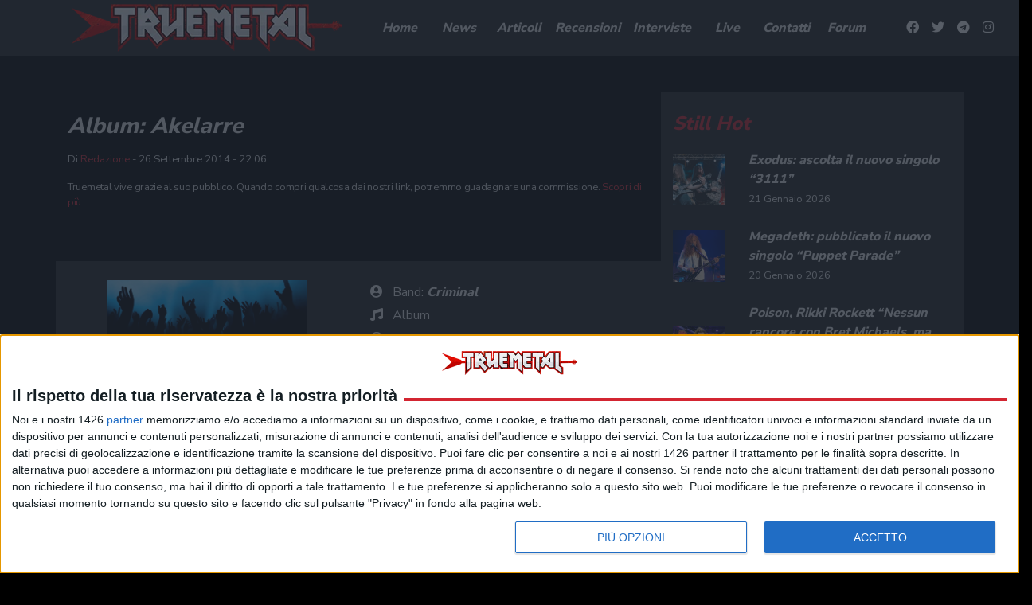

--- FILE ---
content_type: text/html; charset=UTF-8
request_url: https://www.truemetal.it/album/akelarre
body_size: 19286
content:
<!doctype html>
<html lang="it-IT">
<head>
	<meta charset="UTF-8">
	<meta name="viewport" content="width=device-width, initial-scale=1, shrink-to-fit=no">
	<link rel="profile" href="https://gmpg.org/xfn/11">

    <!--link rel="preload" href="https://www.truemetal.it/wp-content/themes/truemetal/assets/node_modules/slick-carousel/slick/fonts/slick.woff" as="font" type="font/woff" crossorigin="anonymous"-->

	<link rel="preload" href="https://www.truemetal.it/wp-content/themes/truemetal/assets/img/preloader.svg" as="image" type="image/svg+xml">

    <link rel="apple-touch-icon" sizes="180x180" href="https://www.truemetal.it/wp-content/themes/truemetal/assets/img/favicons/apple-touch-icon.png">
    <link rel="icon" type="image/png" sizes="32x32" href="https://www.truemetal.it/wp-content/themes/truemetal/assets/img/favicons/favicon-32x32.png">
    <link rel="icon" type="image/png" sizes="16x16" href="https://www.truemetal.it/wp-content/themes/truemetal/assets/img/favicons/favicon-16x16.png">
    <link rel="manifest" href="https://www.truemetal.it/wp-content/themes/truemetal/assets/img/favicons/site.webmanifest">
    <link rel="mask-icon" href="https://www.truemetal.it/wp-content/themes/truemetal/assets/img/favicons/safari-pinned-tab.svg" color="#000000">
    <meta name="msapplication-TileColor" content="#000000">
    <meta name="theme-color" content="#000000">


	<meta name='robots' content='index, follow, max-image-preview:large, max-snippet:-1, max-video-preview:-1' />

	<!-- This site is optimized with the Yoast SEO plugin v26.8 - https://yoast.com/product/yoast-seo-wordpress/ -->
	<title>Akelarre - truemetal.it</title>
	<meta name="description" content="Su Truemetal.it trovi le descrizioni di tantissimi album di musica metal italiana ed internazionale. Siamo il punto di riferimento per l&#039;appassionato di musica metal." />
	<link rel="canonical" href="https://www.truemetal.it/album/akelarre" />
	<meta property="og:locale" content="it_IT" />
	<meta property="og:type" content="article" />
	<meta property="og:title" content="Akelarre - truemetal.it" />
	<meta property="og:description" content="Su Truemetal.it trovi le descrizioni di tantissimi album di musica metal italiana ed internazionale. Siamo il punto di riferimento per l&#039;appassionato di musica metal." />
	<meta property="og:url" content="https://www.truemetal.it/album/akelarre" />
	<meta property="og:site_name" content="True Metal" />
	<meta property="article:publisher" content="https://www.facebook.com/truemetal.it/" />
	<meta property="article:modified_time" content="2014-09-27T04:37:52+00:00" />
	<meta property="og:image" content="https://www.truemetal.it/wp-content/uploads/2020/01/tm-rossoargento-1-e1580736214658.png" />
	<meta property="og:image:width" content="363" />
	<meta property="og:image:height" content="60" />
	<meta property="og:image:type" content="image/png" />
	<meta name="twitter:card" content="summary_large_image" />
	<meta name="twitter:site" content="@truemetalonline" />
	<script type="application/ld+json" class="yoast-schema-graph">{"@context":"https://schema.org","@graph":[{"@type":"WebPage","@id":"https://www.truemetal.it/album/akelarre","url":"https://www.truemetal.it/album/akelarre","name":"Akelarre - truemetal.it","isPartOf":{"@id":"https://www.truemetal.it/#website"},"datePublished":"2014-09-26T22:06:49+00:00","dateModified":"2014-09-27T04:37:52+00:00","description":"Su Truemetal.it trovi le descrizioni di tantissimi album di musica metal italiana ed internazionale. Siamo il punto di riferimento per l'appassionato di musica metal.","breadcrumb":{"@id":"https://www.truemetal.it/album/akelarre#breadcrumb"},"inLanguage":"it-IT","potentialAction":[{"@type":"ReadAction","target":["https://www.truemetal.it/album/akelarre"]}]},{"@type":"BreadcrumbList","@id":"https://www.truemetal.it/album/akelarre#breadcrumb","itemListElement":[{"@type":"ListItem","position":1,"name":"Home","item":"https://www.truemetal.it/"},{"@type":"ListItem","position":2,"name":"Album","item":"https://www.truemetal.it/album"},{"@type":"ListItem","position":3,"name":"Akelarre"}]},{"@type":"WebSite","@id":"https://www.truemetal.it/#website","url":"https://www.truemetal.it/","name":"True Metal","description":"The Heavy Metal Online","potentialAction":[{"@type":"SearchAction","target":{"@type":"EntryPoint","urlTemplate":"https://www.truemetal.it/?s={search_term_string}"},"query-input":{"@type":"PropertyValueSpecification","valueRequired":true,"valueName":"search_term_string"}}],"inLanguage":"it-IT"}]}</script>
	<!-- / Yoast SEO plugin. -->


<link rel='dns-prefetch' href='//fonts.googleapis.com' />
<link rel='dns-prefetch' href='//cdnjs.cloudflare.com' />
<link rel="alternate" type="application/rss+xml" title="True Metal &raquo; Feed" href="https://www.truemetal.it/feed" />
<link rel="alternate" type="application/rss+xml" title="True Metal &raquo; Feed dei commenti" href="https://www.truemetal.it/comments/feed" />
<link rel="alternate" title="oEmbed (JSON)" type="application/json+oembed" href="https://www.truemetal.it/wp-json/oembed/1.0/embed?url=https%3A%2F%2Fwww.truemetal.it%2Falbum%2Fakelarre" />
<link rel="alternate" title="oEmbed (XML)" type="text/xml+oembed" href="https://www.truemetal.it/wp-json/oembed/1.0/embed?url=https%3A%2F%2Fwww.truemetal.it%2Falbum%2Fakelarre&#038;format=xml" />
		<!-- This site uses the Google Analytics by ExactMetrics plugin v8.6.1 - Using Analytics tracking - https://www.exactmetrics.com/ -->
		<!-- Note: ExactMetrics is not currently configured on this site. The site owner needs to authenticate with Google Analytics in the ExactMetrics settings panel. -->
					<!-- No tracking code set -->
				<!-- / Google Analytics by ExactMetrics -->
		<style id='wp-img-auto-sizes-contain-inline-css' type='text/css'>
img:is([sizes=auto i],[sizes^="auto," i]){contain-intrinsic-size:3000px 1500px}
/*# sourceURL=wp-img-auto-sizes-contain-inline-css */
</style>
<style id='wp-block-library-inline-css' type='text/css'>
:root{--wp-block-synced-color:#7a00df;--wp-block-synced-color--rgb:122,0,223;--wp-bound-block-color:var(--wp-block-synced-color);--wp-editor-canvas-background:#ddd;--wp-admin-theme-color:#007cba;--wp-admin-theme-color--rgb:0,124,186;--wp-admin-theme-color-darker-10:#006ba1;--wp-admin-theme-color-darker-10--rgb:0,107,160.5;--wp-admin-theme-color-darker-20:#005a87;--wp-admin-theme-color-darker-20--rgb:0,90,135;--wp-admin-border-width-focus:2px}@media (min-resolution:192dpi){:root{--wp-admin-border-width-focus:1.5px}}.wp-element-button{cursor:pointer}:root .has-very-light-gray-background-color{background-color:#eee}:root .has-very-dark-gray-background-color{background-color:#313131}:root .has-very-light-gray-color{color:#eee}:root .has-very-dark-gray-color{color:#313131}:root .has-vivid-green-cyan-to-vivid-cyan-blue-gradient-background{background:linear-gradient(135deg,#00d084,#0693e3)}:root .has-purple-crush-gradient-background{background:linear-gradient(135deg,#34e2e4,#4721fb 50%,#ab1dfe)}:root .has-hazy-dawn-gradient-background{background:linear-gradient(135deg,#faaca8,#dad0ec)}:root .has-subdued-olive-gradient-background{background:linear-gradient(135deg,#fafae1,#67a671)}:root .has-atomic-cream-gradient-background{background:linear-gradient(135deg,#fdd79a,#004a59)}:root .has-nightshade-gradient-background{background:linear-gradient(135deg,#330968,#31cdcf)}:root .has-midnight-gradient-background{background:linear-gradient(135deg,#020381,#2874fc)}:root{--wp--preset--font-size--normal:16px;--wp--preset--font-size--huge:42px}.has-regular-font-size{font-size:1em}.has-larger-font-size{font-size:2.625em}.has-normal-font-size{font-size:var(--wp--preset--font-size--normal)}.has-huge-font-size{font-size:var(--wp--preset--font-size--huge)}.has-text-align-center{text-align:center}.has-text-align-left{text-align:left}.has-text-align-right{text-align:right}.has-fit-text{white-space:nowrap!important}#end-resizable-editor-section{display:none}.aligncenter{clear:both}.items-justified-left{justify-content:flex-start}.items-justified-center{justify-content:center}.items-justified-right{justify-content:flex-end}.items-justified-space-between{justify-content:space-between}.screen-reader-text{border:0;clip-path:inset(50%);height:1px;margin:-1px;overflow:hidden;padding:0;position:absolute;width:1px;word-wrap:normal!important}.screen-reader-text:focus{background-color:#ddd;clip-path:none;color:#444;display:block;font-size:1em;height:auto;left:5px;line-height:normal;padding:15px 23px 14px;text-decoration:none;top:5px;width:auto;z-index:100000}html :where(.has-border-color){border-style:solid}html :where([style*=border-top-color]){border-top-style:solid}html :where([style*=border-right-color]){border-right-style:solid}html :where([style*=border-bottom-color]){border-bottom-style:solid}html :where([style*=border-left-color]){border-left-style:solid}html :where([style*=border-width]){border-style:solid}html :where([style*=border-top-width]){border-top-style:solid}html :where([style*=border-right-width]){border-right-style:solid}html :where([style*=border-bottom-width]){border-bottom-style:solid}html :where([style*=border-left-width]){border-left-style:solid}html :where(img[class*=wp-image-]){height:auto;max-width:100%}:where(figure){margin:0 0 1em}html :where(.is-position-sticky){--wp-admin--admin-bar--position-offset:var(--wp-admin--admin-bar--height,0px)}@media screen and (max-width:600px){html :where(.is-position-sticky){--wp-admin--admin-bar--position-offset:0px}}

/*# sourceURL=wp-block-library-inline-css */
</style><style id='global-styles-inline-css' type='text/css'>
:root{--wp--preset--aspect-ratio--square: 1;--wp--preset--aspect-ratio--4-3: 4/3;--wp--preset--aspect-ratio--3-4: 3/4;--wp--preset--aspect-ratio--3-2: 3/2;--wp--preset--aspect-ratio--2-3: 2/3;--wp--preset--aspect-ratio--16-9: 16/9;--wp--preset--aspect-ratio--9-16: 9/16;--wp--preset--color--black: #000000;--wp--preset--color--cyan-bluish-gray: #abb8c3;--wp--preset--color--white: #ffffff;--wp--preset--color--pale-pink: #f78da7;--wp--preset--color--vivid-red: #cf2e2e;--wp--preset--color--luminous-vivid-orange: #ff6900;--wp--preset--color--luminous-vivid-amber: #fcb900;--wp--preset--color--light-green-cyan: #7bdcb5;--wp--preset--color--vivid-green-cyan: #00d084;--wp--preset--color--pale-cyan-blue: #8ed1fc;--wp--preset--color--vivid-cyan-blue: #0693e3;--wp--preset--color--vivid-purple: #9b51e0;--wp--preset--gradient--vivid-cyan-blue-to-vivid-purple: linear-gradient(135deg,rgb(6,147,227) 0%,rgb(155,81,224) 100%);--wp--preset--gradient--light-green-cyan-to-vivid-green-cyan: linear-gradient(135deg,rgb(122,220,180) 0%,rgb(0,208,130) 100%);--wp--preset--gradient--luminous-vivid-amber-to-luminous-vivid-orange: linear-gradient(135deg,rgb(252,185,0) 0%,rgb(255,105,0) 100%);--wp--preset--gradient--luminous-vivid-orange-to-vivid-red: linear-gradient(135deg,rgb(255,105,0) 0%,rgb(207,46,46) 100%);--wp--preset--gradient--very-light-gray-to-cyan-bluish-gray: linear-gradient(135deg,rgb(238,238,238) 0%,rgb(169,184,195) 100%);--wp--preset--gradient--cool-to-warm-spectrum: linear-gradient(135deg,rgb(74,234,220) 0%,rgb(151,120,209) 20%,rgb(207,42,186) 40%,rgb(238,44,130) 60%,rgb(251,105,98) 80%,rgb(254,248,76) 100%);--wp--preset--gradient--blush-light-purple: linear-gradient(135deg,rgb(255,206,236) 0%,rgb(152,150,240) 100%);--wp--preset--gradient--blush-bordeaux: linear-gradient(135deg,rgb(254,205,165) 0%,rgb(254,45,45) 50%,rgb(107,0,62) 100%);--wp--preset--gradient--luminous-dusk: linear-gradient(135deg,rgb(255,203,112) 0%,rgb(199,81,192) 50%,rgb(65,88,208) 100%);--wp--preset--gradient--pale-ocean: linear-gradient(135deg,rgb(255,245,203) 0%,rgb(182,227,212) 50%,rgb(51,167,181) 100%);--wp--preset--gradient--electric-grass: linear-gradient(135deg,rgb(202,248,128) 0%,rgb(113,206,126) 100%);--wp--preset--gradient--midnight: linear-gradient(135deg,rgb(2,3,129) 0%,rgb(40,116,252) 100%);--wp--preset--font-size--small: 13px;--wp--preset--font-size--medium: 20px;--wp--preset--font-size--large: 36px;--wp--preset--font-size--x-large: 42px;--wp--preset--spacing--20: 0.44rem;--wp--preset--spacing--30: 0.67rem;--wp--preset--spacing--40: 1rem;--wp--preset--spacing--50: 1.5rem;--wp--preset--spacing--60: 2.25rem;--wp--preset--spacing--70: 3.38rem;--wp--preset--spacing--80: 5.06rem;--wp--preset--shadow--natural: 6px 6px 9px rgba(0, 0, 0, 0.2);--wp--preset--shadow--deep: 12px 12px 50px rgba(0, 0, 0, 0.4);--wp--preset--shadow--sharp: 6px 6px 0px rgba(0, 0, 0, 0.2);--wp--preset--shadow--outlined: 6px 6px 0px -3px rgb(255, 255, 255), 6px 6px rgb(0, 0, 0);--wp--preset--shadow--crisp: 6px 6px 0px rgb(0, 0, 0);}:where(.is-layout-flex){gap: 0.5em;}:where(.is-layout-grid){gap: 0.5em;}body .is-layout-flex{display: flex;}.is-layout-flex{flex-wrap: wrap;align-items: center;}.is-layout-flex > :is(*, div){margin: 0;}body .is-layout-grid{display: grid;}.is-layout-grid > :is(*, div){margin: 0;}:where(.wp-block-columns.is-layout-flex){gap: 2em;}:where(.wp-block-columns.is-layout-grid){gap: 2em;}:where(.wp-block-post-template.is-layout-flex){gap: 1.25em;}:where(.wp-block-post-template.is-layout-grid){gap: 1.25em;}.has-black-color{color: var(--wp--preset--color--black) !important;}.has-cyan-bluish-gray-color{color: var(--wp--preset--color--cyan-bluish-gray) !important;}.has-white-color{color: var(--wp--preset--color--white) !important;}.has-pale-pink-color{color: var(--wp--preset--color--pale-pink) !important;}.has-vivid-red-color{color: var(--wp--preset--color--vivid-red) !important;}.has-luminous-vivid-orange-color{color: var(--wp--preset--color--luminous-vivid-orange) !important;}.has-luminous-vivid-amber-color{color: var(--wp--preset--color--luminous-vivid-amber) !important;}.has-light-green-cyan-color{color: var(--wp--preset--color--light-green-cyan) !important;}.has-vivid-green-cyan-color{color: var(--wp--preset--color--vivid-green-cyan) !important;}.has-pale-cyan-blue-color{color: var(--wp--preset--color--pale-cyan-blue) !important;}.has-vivid-cyan-blue-color{color: var(--wp--preset--color--vivid-cyan-blue) !important;}.has-vivid-purple-color{color: var(--wp--preset--color--vivid-purple) !important;}.has-black-background-color{background-color: var(--wp--preset--color--black) !important;}.has-cyan-bluish-gray-background-color{background-color: var(--wp--preset--color--cyan-bluish-gray) !important;}.has-white-background-color{background-color: var(--wp--preset--color--white) !important;}.has-pale-pink-background-color{background-color: var(--wp--preset--color--pale-pink) !important;}.has-vivid-red-background-color{background-color: var(--wp--preset--color--vivid-red) !important;}.has-luminous-vivid-orange-background-color{background-color: var(--wp--preset--color--luminous-vivid-orange) !important;}.has-luminous-vivid-amber-background-color{background-color: var(--wp--preset--color--luminous-vivid-amber) !important;}.has-light-green-cyan-background-color{background-color: var(--wp--preset--color--light-green-cyan) !important;}.has-vivid-green-cyan-background-color{background-color: var(--wp--preset--color--vivid-green-cyan) !important;}.has-pale-cyan-blue-background-color{background-color: var(--wp--preset--color--pale-cyan-blue) !important;}.has-vivid-cyan-blue-background-color{background-color: var(--wp--preset--color--vivid-cyan-blue) !important;}.has-vivid-purple-background-color{background-color: var(--wp--preset--color--vivid-purple) !important;}.has-black-border-color{border-color: var(--wp--preset--color--black) !important;}.has-cyan-bluish-gray-border-color{border-color: var(--wp--preset--color--cyan-bluish-gray) !important;}.has-white-border-color{border-color: var(--wp--preset--color--white) !important;}.has-pale-pink-border-color{border-color: var(--wp--preset--color--pale-pink) !important;}.has-vivid-red-border-color{border-color: var(--wp--preset--color--vivid-red) !important;}.has-luminous-vivid-orange-border-color{border-color: var(--wp--preset--color--luminous-vivid-orange) !important;}.has-luminous-vivid-amber-border-color{border-color: var(--wp--preset--color--luminous-vivid-amber) !important;}.has-light-green-cyan-border-color{border-color: var(--wp--preset--color--light-green-cyan) !important;}.has-vivid-green-cyan-border-color{border-color: var(--wp--preset--color--vivid-green-cyan) !important;}.has-pale-cyan-blue-border-color{border-color: var(--wp--preset--color--pale-cyan-blue) !important;}.has-vivid-cyan-blue-border-color{border-color: var(--wp--preset--color--vivid-cyan-blue) !important;}.has-vivid-purple-border-color{border-color: var(--wp--preset--color--vivid-purple) !important;}.has-vivid-cyan-blue-to-vivid-purple-gradient-background{background: var(--wp--preset--gradient--vivid-cyan-blue-to-vivid-purple) !important;}.has-light-green-cyan-to-vivid-green-cyan-gradient-background{background: var(--wp--preset--gradient--light-green-cyan-to-vivid-green-cyan) !important;}.has-luminous-vivid-amber-to-luminous-vivid-orange-gradient-background{background: var(--wp--preset--gradient--luminous-vivid-amber-to-luminous-vivid-orange) !important;}.has-luminous-vivid-orange-to-vivid-red-gradient-background{background: var(--wp--preset--gradient--luminous-vivid-orange-to-vivid-red) !important;}.has-very-light-gray-to-cyan-bluish-gray-gradient-background{background: var(--wp--preset--gradient--very-light-gray-to-cyan-bluish-gray) !important;}.has-cool-to-warm-spectrum-gradient-background{background: var(--wp--preset--gradient--cool-to-warm-spectrum) !important;}.has-blush-light-purple-gradient-background{background: var(--wp--preset--gradient--blush-light-purple) !important;}.has-blush-bordeaux-gradient-background{background: var(--wp--preset--gradient--blush-bordeaux) !important;}.has-luminous-dusk-gradient-background{background: var(--wp--preset--gradient--luminous-dusk) !important;}.has-pale-ocean-gradient-background{background: var(--wp--preset--gradient--pale-ocean) !important;}.has-electric-grass-gradient-background{background: var(--wp--preset--gradient--electric-grass) !important;}.has-midnight-gradient-background{background: var(--wp--preset--gradient--midnight) !important;}.has-small-font-size{font-size: var(--wp--preset--font-size--small) !important;}.has-medium-font-size{font-size: var(--wp--preset--font-size--medium) !important;}.has-large-font-size{font-size: var(--wp--preset--font-size--large) !important;}.has-x-large-font-size{font-size: var(--wp--preset--font-size--x-large) !important;}
/*# sourceURL=global-styles-inline-css */
</style>

<style id='classic-theme-styles-inline-css' type='text/css'>
/*! This file is auto-generated */
.wp-block-button__link{color:#fff;background-color:#32373c;border-radius:9999px;box-shadow:none;text-decoration:none;padding:calc(.667em + 2px) calc(1.333em + 2px);font-size:1.125em}.wp-block-file__button{background:#32373c;color:#fff;text-decoration:none}
/*# sourceURL=/wp-includes/css/classic-themes.min.css */
</style>
<link rel='stylesheet' id='css-reset-css' href='https://www.truemetal.it/wp-content/themes/truemetal/assets/css/reset.css?ver=6.9' type='text/css' media='all' />
<link rel='stylesheet' id='bootstrap-css' href='https://www.truemetal.it/wp-content/themes/truemetal/assets/node_modules/bootstrap/dist/css/bootstrap.min.css?ver=6.9' type='text/css' media='all' />
<link rel='stylesheet' id='google-fonts-css' href='https://fonts.googleapis.com/css?family=Nunito+Sans%3A400%2C800&#038;display=swap&#038;ver=6.9' type='text/css' media='all' />
<link rel='stylesheet' id='leaflet-style-css' href='https://www.truemetal.it/wp-content/themes/truemetal/assets/node_modules/leaflet/dist/leaflet.css?ver=6.9' type='text/css' media='all' />
<link rel='stylesheet' id='mmenu-css' href='https://www.truemetal.it/wp-content/themes/truemetal/assets/node_modules/mmenu-js/dist/mmenu.css' type='text/css' media='all' />
<link rel='stylesheet' id='mburger-css' href='https://www.truemetal.it/wp-content/themes/truemetal/assets/node_modules/mburger-css/dist/mburger.css' type='text/css' media='all' />
<link rel='stylesheet' id='lightgallery-css' href='https://www.truemetal.it/wp-content/themes/truemetal/assets/node_modules/lightgallery/dist/css/lightgallery.min.css?ver=6.9' type='text/css' media='all' />
<link rel='stylesheet' id='select2-style-css' href='https://www.truemetal.it/wp-content/themes/truemetal/assets/node_modules/select2/dist/css/select2.min.css?ver=6.9' type='text/css' media='all' />
<link rel='stylesheet' id='font-awesome-css' href='https://cdnjs.cloudflare.com/ajax/libs/font-awesome/5.11.2/css/all.min.css?ver=6.9' type='text/css' media='all' />
<link rel='stylesheet' id='slick-css' href='https://www.truemetal.it/wp-content/themes/truemetal/assets/node_modules/slick-carousel/slick/slick.css?ver=6.9' type='text/css' media='all' />
<link rel='stylesheet' id='slick-theme-css' href='https://www.truemetal.it/wp-content/themes/truemetal/assets/node_modules/slick-carousel/slick/slick-theme.css?ver=6.9' type='text/css' media='all' />
<link rel='stylesheet' id='main-style-css' href='https://www.truemetal.it/wp-content/themes/truemetal/style.css?ver=1648651544' type='text/css' media='all' />
<link rel='stylesheet' id='extra-style-css' href='https://www.truemetal.it/wp-content/themes/truemetal/assets/css/extra.css?ver=1588578230' type='text/css' media='all' />
<script type="text/javascript" src="https://www.truemetal.it/wp-content/plugins/stop-user-enumeration/frontend/js/frontend.js?ver=1.7" id="stop-user-enumeration-js" defer="defer" data-wp-strategy="defer"></script>
<script type="text/javascript" src="https://www.truemetal.it/wp-includes/js/jquery/jquery.min.js?ver=3.7.1" id="jquery-core-js"></script>
<script type="text/javascript" src="https://www.truemetal.it/wp-includes/js/jquery/jquery-migrate.min.js?ver=3.4.1" id="jquery-migrate-js"></script>
<link rel="https://api.w.org/" href="https://www.truemetal.it/wp-json/" /><link rel="alternate" title="JSON" type="application/json" href="https://www.truemetal.it/wp-json/wp/v2/album/809443" /><link rel="EditURI" type="application/rsd+xml" title="RSD" href="https://www.truemetal.it/xmlrpc.php?rsd" />
<meta name="generator" content="WordPress 6.9" />
<link rel='shortlink' href='https://www.truemetal.it/?p=809443' />
<!-- edinet_head_tags --><style type="text/css" id="custom-background-css">
body.custom-background { background-color: #000000; }
</style>
	
	<!--link rel="stylesheet" href="https://www.truemetal.it/wp-content/themes/truemetal/modifiche.css" /-->

	<style>


		body.scrolling.admin-bar .header_wrapper {

			top:32px;
		}


	</style>

	            <script type="application/ld+json">
            {
                "@context": "http://schema.org",
              "@type": "MusicAlbum",
              "byArtist": {
                "@type": "MusicGroup",
                "name": "Criminal"
              },
              "genre":  "",
              "image": [
                ""
            ],
              "name": "Akelarre",


              "url": "https://www.truemetal.it/album/akelarre"
            }
            </script>
    	<script>

		var disqus_shortname = 'truemetalit';




	</script>
		
	<style>

		.publisher-anchor-color:link,
		.publisher-anchor-color:visited,
		.publisher-anchor-color:hover,
		.publisher-anchor-color:focus,
		.publisher-anchor-color:active {

			color:var(--red);

		}


	</style>

            <script src="https://polyfill.io/v2/polyfill.min.js?features=IntersectionObserver"></script>
    
    <!-- Google Tag Manager -->
    <script>(function(w,d,s,l,i){w[l]=w[l]||[];w[l].push({'gtm.start':
                new Date().getTime(),event:'gtm.js'});var f=d.getElementsByTagName(s)[0],
            j=d.createElement(s),dl=l!='dataLayer'?'&l='+l:'';j.async=true;j.src=
            'https://www.googletagmanager.com/gtm.js?id='+i+dl;f.parentNode.insertBefore(j,f);
        })(window,document,'script','dataLayer','GTM-KQ9CG98');</script>
    <!-- End Google Tag Manager -->




    <script>



        // global vars used in scripts

        var _themeUrl='https://www.truemetal.it/wp-content/themes/truemetal';


    </script>

    <!-- ADS:  -->

    




        <!-- Quantcast Choice. Consent Manager Tag v2.0 (for TCF 2.0) -->
    <script type="text/javascript" async=true>
        (function() {
            var host = window.location.hostname;
            var element = document.createElement('script');
            var firstScript = document.getElementsByTagName('script')[0];
            var url = 'https://cmp.inmobi.com'
                .concat('/choice/', 'E5MCtKfu38eQ3', '/', host, '/choice.js?tag_version=V2&cb=1234');
            var uspTries = 0;
            var uspTriesLimit = 3;
            element.async = true;
            element.type = 'text/javascript';
            element.src = url;

            firstScript.parentNode.insertBefore(element, firstScript);

            function makeStub() {
                var TCF_LOCATOR_NAME = '__tcfapiLocator';
                var queue = [];
                var win = window;
                var cmpFrame;

                function addFrame() {
                    var doc = win.document;
                    var otherCMP = !!(win.frames[TCF_LOCATOR_NAME]);

                    if (!otherCMP) {
                        if (doc.body) {
                            var iframe = doc.createElement('iframe');

                            iframe.style.cssText = 'display:none';
                            iframe.name = TCF_LOCATOR_NAME;
                            doc.body.appendChild(iframe);
                        } else {
                            setTimeout(addFrame, 5);
                        }
                    }
                    return !otherCMP;
                }

                function tcfAPIHandler() {
                    var gdprApplies;
                    var args = arguments;

                    if (!args.length) {
                        return queue;
                    } else if (args[0] === 'setGdprApplies') {
                        if (
                            args.length > 3 &&
                            args[2] === 2 &&
                            typeof args[3] === 'boolean'
                        ) {
                            gdprApplies = args[3];
                            if (typeof args[2] === 'function') {
                                args[2]('set', true);
                            }
                        }
                    } else if (args[0] === 'ping') {
                        var retr = {
                            gdprApplies: gdprApplies,
                            cmpLoaded: false,
                            cmpStatus: 'stub'
                        };

                        if (typeof args[2] === 'function') {
                            args[2](retr);
                        }
                    } else {
                        if(args[0] === 'init' && typeof args[3] === 'object') {
                            args[3] = Object.assign(args[3], { tag_version: 'V2' });
                        }
                        queue.push(args);
                    }
                }

                function postMessageEventHandler(event) {
                    var msgIsString = typeof event.data === 'string';
                    var json = {};

                    try {
                        if (msgIsString) {
                            json = JSON.parse(event.data);
                        } else {
                            json = event.data;
                        }
                    } catch (ignore) {}

                    var payload = json.__tcfapiCall;

                    if (payload) {
                        window.__tcfapi(
                            payload.command,
                            payload.version,
                            function(retValue, success) {
                                var returnMsg = {
                                    __tcfapiReturn: {
                                        returnValue: retValue,
                                        success: success,
                                        callId: payload.callId
                                    }
                                };
                                if (msgIsString) {
                                    returnMsg = JSON.stringify(returnMsg);
                                }
                                if (event && event.source && event.source.postMessage) {
                                    event.source.postMessage(returnMsg, '*');
                                }
                            },
                            payload.parameter
                        );
                    }
                }

                while (win) {
                    try {
                        if (win.frames[TCF_LOCATOR_NAME]) {
                            cmpFrame = win;
                            break;
                        }
                    } catch (ignore) {}

                    if (win === window.top) {
                        break;
                    }
                    win = win.parent;
                }
                if (!cmpFrame) {
                    addFrame();
                    win.__tcfapi = tcfAPIHandler;
                    win.addEventListener('message', postMessageEventHandler, false);
                }
            };

            makeStub();

            var uspStubFunction = function() {
                var arg = arguments;
                if (typeof window.__uspapi !== uspStubFunction) {
                    setTimeout(function() {
                        if (typeof window.__uspapi !== 'undefined') {
                            window.__uspapi.apply(window.__uspapi, arg);
                        }
                    }, 500);
                }
            };

            var checkIfUspIsReady = function() {
                uspTries++;
                if (window.__uspapi === uspStubFunction && uspTries < uspTriesLimit) {
                    console.warn('USP is not accessible');
                } else {
                    clearInterval(uspInterval);
                }
            };

            if (typeof window.__uspapi === 'undefined') {
                window.__uspapi = uspStubFunction;
                var uspInterval = setInterval(checkIfUspIsReady, 6000);
            }
        })();
    </script>
    <!-- End Quantcast Choice. Consent Manager Tag v2.0 (for TCF 2.0) -->
    <script>
        // register the addEventListener at the beginning of your page load
        // after the CMP JS as been loaded
        __tcfapi('addEventListener', 2, function(tcData, success) {
            if (success && tcData.gdprApplies) {
                if (tcData.eventStatus === 'tcloaded') {
                    // we have consent, get the tcData string and do the ad request
                    if (typeof googletag !== 'undefined') googletag.pubads().refresh(); // start Google request!!!!
                    console.log('Debug: tcloaded');
                } else if (tcData.eventStatus === 'useractioncomplete') {
                    // use just gave consent, get the tcdata string and do the ad
                    // ad request
                    if (typeof googletag !== 'undefined') googletag.pubads().refresh(); // start Google request!!!!
                    console.log('Debug: usercationcomplete');
                } else {
                    console.log('Debug: tcData.eventStatus: ', tcData.eventStatus);
                }
            }
        })
    </script>

    <script async src="https://securepubads.g.doubleclick.net/tag/js/gpt.js"></script>
    <script>
        window.googletag = window.googletag || {cmd: []};
        // controllo dsk o mob
        if(screen.availWidth >= 1200){
            googletag.cmd.push(function() {
                if(screen.availWidth >= 1600){
                    googletag.defineSlot('/21737146126/TRMT-GA-DSK-ALL--Sticky', [160, 600], 'div-gpt-ad-1601561202471-0').addService(googletag.pubads());
                }
                googletag.defineSlot('/21737146126/trmt-ga-dsk-all-billboard_atf', [[468, 60], [728, 90], 'fluid', [970, 90], [970, 250]], 'div-gpt-ad-1601451144709-0').addService(googletag.pubads());
                googletag.defineSlot('/21737146126/trmt-ga-dsk-all-box_atf', ['fluid', [300, 100], [300, 250], [234, 60], [200, 200], [250, 250], [300, 600]], 'div-gpt-ad-1601556020979-0').addService(googletag.pubads());
                googletag.defineSlot('/21737146126/trmt-ga-dsk-all-box_btf', [[300, 100], [300, 250], 'fluid', [250, 250], [234, 60], [200, 200]], 'div-gpt-ad-1601556093243-0').addService(googletag.pubads());
                googletag.pubads().enableSingleRequest();
                googletag.pubads().collapseEmptyDivs();
                googletag.pubads().setCentering(true);
                googletag.pubads().disableInitialLoad();
                googletag.enableServices();
            });
        } else {
            googletag.cmd.push(function() {
                googletag.defineSlot('/21737146126/trmt-ga-mob-all-topbox', [[300, 100], [300, 250], [234, 60], [200, 200], [320, 50], 'fluid', [250, 250]], 'div-gpt-ad-1601451063559-0').addService(googletag.pubads());
                googletag.defineSlot('/21737146126/trmt-ga-mob-all-box_btf', [[200, 200], 'fluid', [320, 50], [250, 250], [300, 250], [234, 60], [300, 100]], 'div-gpt-ad-1601556168553-0').addService(googletag.pubads());
                googletag.defineSlot('/21737146126/trmt-ga-mob-all-box_btf_a', [[300, 250], 'fluid', [250, 250], [320, 50], [200, 200], [234, 60], [300, 100]], 'div-gpt-ad-1601556218717-0').addService(googletag.pubads());
                googletag.defineSlot('/21737146126/TRMT-GA-MOB-ALL-Mini_Billboard', [[300, 100], [300, 50], [320, 100], 'fluid', [320, 50]], 'div-gpt-ad-1601561367656-0').addService(googletag.pubads());
                googletag.pubads().enableSingleRequest();
                googletag.pubads().collapseEmptyDivs();
                googletag.pubads().setCentering(true);
                googletag.pubads().disableInitialLoad();
                googletag.enableServices();
            });
        }

    </script>







    <style>
        body#MM_mcJS_HTML5_LIQUID_SKIN_TheBody {

            background-position: center 70px !important;

        }

        body#MM_mcJS_HTML5_LIQUID_SKIN_TheBody #NEW_EB_DIV {

            display:none !important;
        }

        body#MM_mcJS_HTML5_LIQUID_SKIN_TheBody .container.site_main_content
        {
            padding-top:90px;
        }

    </style>




</head>

<body class="wp-singular album-template-default single single-album postid-809443 custom-background wp-theme-truemetal lang-it single-post">
<!-- Google Tag Manager (noscript) -->
<noscript><iframe src="https://www.googletagmanager.com/ns.html?id=GTM-KQ9CG98"
                  height="0" width="0" style="display:none;visibility:hidden"></iframe></noscript>
<!-- End Google Tag Manager (noscript) -->
<!-- body ads sidebar -->
<!-- EDINET GOOGLE AD WIDGET google_ad.php -->

<!-- Mini Billboard mobile -->

    <div class="edinet_google_adv edinet_google_adv_mini-billboard-mobile" style="max-width: 320px; max-height: 100px;position:fixed;bottom:0;z-index:9999;">
    <!-- /21737146126/TRMT-GA-MOB-ALL-Mini_Billboard -->
    <div id="div-gpt-ad-1601561367656-0">
        <script>
            googletag.cmd.push(function() { googletag.display('div-gpt-ad-1601561367656-0'); });
        </script>
    </div>

</div>

<!-- FINE EDINET GOOGLE AD WIDGET -->
<!-- EDINET GOOGLE AD WIDGET google_ad.php -->

<!-- Desktop sticky -->

    <div class="edinet_google_adv edinet_google_adv_desktop-sticky" style="width: 160px; height: 600px; position: fixed; right: 0; z-index: 9999;">
    <!-- /21737146126/TRMT-GA-DSK-ALL--Sticky -->
    <div id="div-gpt-ad-1601561202471-0">
        <script>
            googletag.cmd.push(function() { googletag.display('div-gpt-ad-1601561202471-0'); });
        </script>
    </div>

</div>

<!-- FINE EDINET GOOGLE AD WIDGET -->
<!-- end body ads sidebar -->
<div id="page">
    <div id="fb-root"></div>
        <header class="navbar navbar-expand navbar-dark sticky-top mh-head">
            <div class="container">
                <div class="col-1 d-lg-none">
                    <span class="mh-btns-left">
                        <a href="#edinet_full_menu" class="fa fa-bars"></a>
				    </span>
                </div>
                <a class="navbar-brand col-7 col-md-8 col-lg-3 col-xl-4 mx-auto" href="/" title="Torna in Homepage">
                    <img title="True Metal" src="/wp-content/uploads/2020/02/trumetal-logo.png" />
                </a>
                <div class="d-none d-lg-block col-lg-7">
                    <!-- main menu -->
                    <nav id="edinet_site_menu" class="edinet_site_menu"><ul id="menu-main-menu" class="menu"><li id="menu-item-903053" class="menu-item menu-item-type-post_type menu-item-object-page menu-item-home menu-item-903053"><a href="https://www.truemetal.it/">Home</a></li>
<li id="menu-item-903052" class="menu-item menu-item-type-post_type menu-item-object-page current_page_parent menu-item-903052"><a href="https://www.truemetal.it/news-heavy-metal">News</a></li>
<li id="menu-item-1000396" class="menu-item menu-item-type-custom menu-item-object-custom menu-item-1000396"><a href="/articoli">Articoli</a></li>
<li id="menu-item-903055" class="menu-item menu-item-type-custom menu-item-object-custom menu-item-903055"><a href="/recensioni">Recensioni</a></li>
<li id="menu-item-1032291" class="menu-item menu-item-type-custom menu-item-object-custom menu-item-1032291"><a href="/tag/interviste">Interviste</a></li>
<li id="menu-item-1063408" class="menu-item menu-item-type-custom menu-item-object-custom menu-item-1063408"><a href="https://www.truemetal.it/live">Live</a></li>
<li id="menu-item-903059" class="menu-item menu-item-type-post_type menu-item-object-page menu-item-903059"><a href="https://www.truemetal.it/contatti">Contatti</a></li>
<li id="menu-item-1000418" class="menu-item menu-item-type-custom menu-item-object-custom menu-item-1000418"><a href="http://forum.truemetal.it">Forum</a></li>
</ul></nav>                </div>

                <nav id="edinet_full_menu" class="edinet_full_menu"><ul id="menu-main-menu-1" class="menu"><li class="menu-item menu-item-type-post_type menu-item-object-page menu-item-home menu-item-903053"><a href="https://www.truemetal.it/">Home</a></li>
<li class="menu-item menu-item-type-post_type menu-item-object-page current_page_parent menu-item-903052"><a href="https://www.truemetal.it/news-heavy-metal">News</a></li>
<li class="menu-item menu-item-type-custom menu-item-object-custom menu-item-1000396"><a href="/articoli">Articoli</a></li>
<li class="menu-item menu-item-type-custom menu-item-object-custom menu-item-903055"><a href="/recensioni">Recensioni</a></li>
<li class="menu-item menu-item-type-custom menu-item-object-custom menu-item-1032291"><a href="/tag/interviste">Interviste</a></li>
<li class="menu-item menu-item-type-custom menu-item-object-custom menu-item-1063408"><a href="https://www.truemetal.it/live">Live</a></li>
<li class="menu-item menu-item-type-post_type menu-item-object-page menu-item-903059"><a href="https://www.truemetal.it/contatti">Contatti</a></li>
<li class="menu-item menu-item-type-custom menu-item-object-custom menu-item-1000418"><a href="http://forum.truemetal.it">Forum</a></li>
</ul></nav>

                <div class="col-4 col-md-3 col-lg-2 col-xl-1 header_right">
                    <ul>
                        <li class="nav-item">
                            <a class="nav-link p-2" href="http://www.facebook.com/truemetal.it" target="_blank"><i class="fab fa-facebook"></i></a>
                        </li>
                        <li class="nav-item">
                            <a class="nav-link p-2" href="http://twitter.com/truemetalonline" target="_blank"><i class="fab fa-twitter"></i></a>
                        </li>

                        
                            <style>

                                @media all and (max-width: 592px) {

                                    .header_right ul {

                                        position: absolute;
                                        left: -52px;
                                        top: -45px;

                                    }

                                    header.navbar {

                                        margin-top: 40px;

                                    }

                                    .swiper-container-autoheight .swiper-slide {

                                        /*height: 196px;*/
                                        /*margin-bottom: 50px;*/

                                    }

                                }


                            </style>


                            <li class="nav-item">
                                <a class="nav-link p-2" href="https://t.me/truemetalit" target="_blank"><i class="fab fa-telegram"></i></a>
                            </li>
                            <li class="nav-item">
                                <a class="nav-link p-2" href="https://www.instagram.com/truemetal.it/" target="_blank"><i class="fab fa-instagram"></i></a>
                            </li>


<!--                        -->
                        <li>
                            <a class="search-icon -md-flex" data-toggle="collapse" href="#header_search_form" role="button" aria-expanded="false" aria-controls="header_search_form">
                                <i class="fas fa-search"></i>
                            </a>
                        </li>
                    </ul>

                </div>
                </div>
        </header>


	<div id="header_search_form" class="collapse">
		<div class="container">
			<div class="row">
				<div class="col-12 col-md-9">
					<form action="https://www.truemetal.it/">
						<div class="input-group py-3">
							<input type="text" value="" class="form-control" name="s" placeholder="Ricerca" aria-label="Ricerca" aria-describedby="button-addon2">
							<div class="input-group-append">
								<button class="btn btn-outline-secondary" type="submit" id="button-addon2"><i class="fas fa-search"></i></button>
							</div>
						</div>

					</form>
				</div>
				<div class="col-12 col-md-3">
					<a href="#" class="extended_search_link" id="extended_search_link">Ricerca avanzata</a>
				</div>
			</div>
		</div>

	</div>

    <!-- skin good move -->
    <!--<script>
        rp_account   = '17320';
        rp_site      = '184052';
        rp_zonesize  = '902038-68';
        rp_adtype    = 'js';
        rp_smartfile = '[SMART FILE URL]';
    </script>
    <script id="skingoodmove" type="text/javascript" src="https://ads.rubiconproject.com/ad/17320.js"></script>
-->

    <!-- fine skin good move -->
    <!--<script>

        if(window.matchMedia("(max-width:576px)").matches) {

            var script = document.createElement('script');
            script.type='text/javascript';
            script.src = 'https://sac.ayads.co/sublime/27547';

            var before_script = document.getElementById("skingoodmove");
            edi_insertAfter(before_script, script);
            console.log("inserting sublime");
        }

        function edi_insertAfter(referenceNode, newNode) {
            referenceNode.parentNode.insertBefore(newNode, referenceNode.nextSibling);
        }


    </script>
-->



    <div class="container site_main_content">

        <!-- EDINET GOOGLE AD WIDGET google_ad.php -->

<!-- BILLBOARD ATF -->

    <div class="edinet_google_adv edinet_google_adv_billboard-atf" >
    <!-- /21737146126/trmt-ga-dsk-all-billboard_atf -->
    <div id="div-gpt-ad-1601451144709-0">
        <script>
            googletag.cmd.push(function() { googletag.display('div-gpt-ad-1601451144709-0'); });
        </script>
    </div>

</div>

<!-- FINE EDINET GOOGLE AD WIDGET -->
<!-- EDINET GOOGLE AD WIDGET google_ad.php -->

<!-- MOB TOPBOX -->

    <div class="edinet_google_adv edinet_google_adv_mob-topbox" >
    <!-- /21737146126/trmt-ga-mob-all-topbox -->
    <div id="div-gpt-ad-1601451063559-0">
        <script>
            googletag.cmd.push(function() { googletag.display('div-gpt-ad-1601451063559-0'); });
        </script>
    </div>

</div>

<!-- FINE EDINET GOOGLE AD WIDGET -->

        <div class="site_main_content_inner">




    <div class="container">
        <div class="row">
            <div class="col-12 col-lg-8">
                <main>
                    <article>
                        <h1>Album: Akelarre</h1>
                        <div class="meta">
                            <span class="author"><span class="author">Di <a href="https://www.truemetal.it/author/redazione">Redazione</a></span> - <span class="date">26 Settembre 2014 - 22:06</span>
                        </div>
                        <aside>
                            <p class="article_disclaimer">Truemetal vive grazie al suo pubblico. Quando compri qualcosa dai nostri link, potremmo guadagnare una commissione. <a href="/privacy-policy">Scopri di più</a></p>
                        </aside>
                        <div class="addthis_inline_share_toolbox_nl1l"></div>
                        <div class="row recensioni-spec my-4">
                            <div class="col-12 col-md-6 my-4">
                                <div class="truemetal_picture recensione_pic_page">
                                    <!-- has post thumbnail is:  post id is 809443--><!-- truemetal_lazy_thumbnail compatibilità --><!-- Array
(
    [alb_data_uscita] => Array
        (
            [0] => 2011
        )

    [alb_nazione] => Array
        (
            [0] => cl
        )

    [alb_tracklist] => Array
        (
            [0] => 
        )

    [alb_formazione] => Array
        (
            [0] => 
        )

    [alb_spotify] => Array
        (
            [0] => 
        )

)
--><picture class="truemetal_single_picture" ><source media="(min-width: 1200px)" data-srcset="https://www.truemetal.it/wp-content/themes/truemetal/assets/img/default-image.jpg"><source media="(min-width: 992px)" data-srcset="https://www.truemetal.it/wp-content/themes/truemetal/assets/img/default-image.jpg"><source media="(min-width: 768px)" data-srcset="https://www.truemetal.it/wp-content/themes/truemetal/assets/img/default-image.jpg"><source media="(min-width: 576px)" data-srcset="https://www.truemetal.it/wp-content/themes/truemetal/assets/img/default-image.jpg"><source media="(min-width: 0)" data-srcset="https://www.truemetal.it/wp-content/themes/truemetal/assets/img/default-image.jpg"><img class="lazy" data-src="https://www.truemetal.it/wp-content/themes/truemetal/assets/img/default-image.jpg" src="https://www.truemetal.it/wp-content/themes/truemetal/assets/img/preloader.svg" alt="Akelarre"/></picture>
                                </div>

                                <!-- img class="img-fluid d-block mx-auto" src="http://www.truemetal.it/data/thumbs/4/5/4/8/4bab46eb0949bf3c668fce4b108299ea8.jpg" -->
                                                            </div>
                                                            <div class="col-12 col-md-6 mb-4 mt-md-4">
                                <div class="band">

                                    <i class="fas fa-user-circle"></i> Band: <a href="https://www.truemetal.it/band/criminal">Criminal</a>
                                </div>
                                <div class="type">
                                                                            <i class="fas fa-music"></i> <a href="https://www.truemetal.it/tipo-album/album">Album</a>
                                                                    </div>
                                <div class="label">
                                    <i class="fas fa-headphones-alt"></i> Etichetta:

                                    
                                </div>
                                          <div class="genre">
            <i class="fas fa-database"></i> Genere:

                    </div><!--                                <div class="genre">-->
<!--                                    <i class="fas fa-database"></i> --><!--:-->
<!---->
<!--                                    --><!--                                        <a href="--><!--">--><!--</a>-->
<!--                                    --><!--                                </div>-->
                                <div class="year">
                                    <i class="fas fa-calendar"></i> Anno:

                                                                            2011                                                                    </div>

                                <div class="state">
                                    <i class="fas fa-globe"></i> Nazione:

                                                                        <img src="https://www.truemetal.it/wp-content/themes/truemetal/assets/node_modules/svg-country-flags/png100px/cl.png">
                                    
                                </div>
                                <a href="https://www.truemetal.it/recensioni/akelarre" class="btn btn-outline-danger mt-4">Leggi la recensione</a>
                            </div>
                                                                                    </div>


                        <!-- img class="img-fluid my-4" src="http://www.truemetal.it/data/thumbs/4/3/0/0/7d03d2b049afede2f9f113be22c67edbb.jpg" -->
                        <div class="row">
                                                                                </div>
                                                <script type="text/javascript" async="true" src="https://fo-api.omnitagjs.com/fo-api/ot.js?Placement=9d8fa61478c03b3ad3ea81cdc6ff9a9c"></script>
                                                </article>
                </main>
                <div class="adv-content-bottom"></div>
                    <section class="article-nav my-4">
        <div class="row">
                                        <div class="col">
                    <h5>
                        <a href="https://www.truemetal.it/album/welcome-to-the-ball">
                            Articolo precedente                        </a>
                    </h5>

                    <p>
                        <a href="https://www.truemetal.it/album/welcome-to-the-ball">
                            Welcome to the Ball                        </a>
                    </p>

                </div>
                                        <div class="col text-md-right">
                    <h5>
                        <a href="https://www.truemetal.it/album/this-is-where-it-ends">
                            Articolo successivo                        </a>
                    </h5>
                    <p>
                        <a href="https://www.truemetal.it/album/this-is-where-it-ends">
                            This Is Where It Ends                        </a>
                    </p>
                </div>
                    </div>
    </section>
    
                                    <script type="text/javascript" async="true" src="https://fo-api.omnitagjs.com/fo-api/ot.js?Placement=9270b594d213e87f97bb5aa59b9e31ee"></script>
                                        <section class="latest-albums py-3">
            <h2>
                Ultimi album di Criminal            </h2>
                <!-- truemetal album -->
    <div class="row align-items-center py-3">
        <div class="col-12 col-md-3">

            <div class="truemetal_picture album_pic edinet_background_image">
                <!-- has post thumbnail is: 1 post id is 1065886--><picture class="truemetal_single_picture" ><source media="(min-width: 0)" data-srcset="https://www.truemetal.it/wp-content/uploads/2021/09/COVER-4-576x576.jpg"><img class="lazy" data-src="https://www.truemetal.it/wp-content/uploads/2021/09/COVER-4-576x576.jpg" src="https://www.truemetal.it/wp-content/themes/truemetal/assets/img/preloader.svg" alt="Sacrificio"/></picture>                <a href="https://www.truemetal.it/album/sacrificio"><span>Sacrificio</span></a>
            </div>

        </div>
        <div class="col-10 col-md-7 text-center text-md-left">
            <div class="title">
                <a href="https://www.truemetal.it/album/sacrificio">Sacrificio</a>
            </div>
            <div class="band">
                <i class="fas fa-user-circle"></i> Band: <a href="https://www.truemetal.it/band/criminal">Criminal</a>
            </div>
            <div class="type">
                                    <i class="fas fa-music"></i> <a href="https://www.truemetal.it/tipo-album/album">Album</a>
                            </div>
                  <div class="genre">
            <i class="fas fa-database"></i> Genere:

                
                        <a href="https://www.truemetal.it/genere/death">Death</a>&nbsp;
                
                        <a href="https://www.truemetal.it/genere/hardcore">Hardcore</a>&nbsp;
                
                        <a href="https://www.truemetal.it/genere/thrash">Thrash</a>&nbsp;
                    </div>
            <div class="year">
                <i class="fas fa-calendar"></i> Anno:

                                    17092021                            </div>
        </div>
                    <div class="col-2">
                <div class="rate"><span>71</span></div>
            </div>

            </div>
    
                <!-- truemetal album -->
    <div class="row align-items-center py-3">
        <div class="col-12 col-md-3">

            <div class="truemetal_picture album_pic edinet_background_image">
                <!-- has post thumbnail is:  post id is 809443--><!-- truemetal_lazy_thumbnail compatibilità --><!-- Array
(
    [alb_data_uscita] => Array
        (
            [0] => 2011
        )

    [alb_nazione] => Array
        (
            [0] => cl
        )

    [alb_tracklist] => Array
        (
            [0] => 
        )

    [alb_formazione] => Array
        (
            [0] => 
        )

    [alb_spotify] => Array
        (
            [0] => 
        )

)
--><picture class="truemetal_single_picture" ><source media="(min-width: 1200px)" data-srcset="https://www.truemetal.it/wp-content/themes/truemetal/assets/img/default-image.jpg"><source media="(min-width: 992px)" data-srcset="https://www.truemetal.it/wp-content/themes/truemetal/assets/img/default-image.jpg"><source media="(min-width: 768px)" data-srcset="https://www.truemetal.it/wp-content/themes/truemetal/assets/img/default-image.jpg"><source media="(min-width: 576px)" data-srcset="https://www.truemetal.it/wp-content/themes/truemetal/assets/img/default-image.jpg"><source media="(min-width: 0)" data-srcset="https://www.truemetal.it/wp-content/themes/truemetal/assets/img/default-image.jpg"><img class="lazy" data-src="https://www.truemetal.it/wp-content/themes/truemetal/assets/img/default-image.jpg" src="https://www.truemetal.it/wp-content/themes/truemetal/assets/img/preloader.svg" alt="Akelarre"/></picture>                <a href="https://www.truemetal.it/album/akelarre"><span>Akelarre</span></a>
            </div>

        </div>
        <div class="col-10 col-md-7 text-center text-md-left">
            <div class="title">
                <a href="https://www.truemetal.it/album/akelarre">Akelarre</a>
            </div>
            <div class="band">
                <i class="fas fa-user-circle"></i> Band: <a href="https://www.truemetal.it/band/criminal">Criminal</a>
            </div>
            <div class="type">
                                    <i class="fas fa-music"></i> <a href="https://www.truemetal.it/tipo-album/album">Album</a>
                            </div>
                  <div class="genre">
            <i class="fas fa-database"></i> Genere:

                    </div>
            <div class="year">
                <i class="fas fa-calendar"></i> Anno:

                                    2011                            </div>
        </div>
                    <div class="col-2">
                <div class="rate"><span>74</span></div>
            </div>

            </div>
    
                <!-- truemetal album -->
    <div class="row align-items-center py-3">
        <div class="col-12 col-md-3">

            <div class="truemetal_picture album_pic edinet_background_image">
                <!-- has post thumbnail is:  post id is 807149--><!-- truemetal_lazy_thumbnail compatibilità --><!-- Array
(
    [alb_data_uscita] => Array
        (
            [0] => 2009
        )

    [alb_nazione] => Array
        (
            [0] => cl
        )

    [alb_tracklist] => Array
        (
            [0] => 
        )

    [alb_formazione] => Array
        (
            [0] => 
        )

    [alb_spotify] => Array
        (
            [0] => 
        )

)
--><picture class="truemetal_single_picture" ><source media="(min-width: 1200px)" data-srcset="https://www.truemetal.it/wp-content/themes/truemetal/assets/img/default-image.jpg"><source media="(min-width: 992px)" data-srcset="https://www.truemetal.it/wp-content/themes/truemetal/assets/img/default-image.jpg"><source media="(min-width: 768px)" data-srcset="https://www.truemetal.it/wp-content/themes/truemetal/assets/img/default-image.jpg"><source media="(min-width: 576px)" data-srcset="https://www.truemetal.it/wp-content/themes/truemetal/assets/img/default-image.jpg"><source media="(min-width: 0)" data-srcset="https://www.truemetal.it/wp-content/themes/truemetal/assets/img/default-image.jpg"><img class="lazy" data-src="https://www.truemetal.it/wp-content/themes/truemetal/assets/img/default-image.jpg" src="https://www.truemetal.it/wp-content/themes/truemetal/assets/img/preloader.svg" alt="White Hell"/></picture>                <a href="https://www.truemetal.it/album/white-hell"><span>White Hell</span></a>
            </div>

        </div>
        <div class="col-10 col-md-7 text-center text-md-left">
            <div class="title">
                <a href="https://www.truemetal.it/album/white-hell">White Hell</a>
            </div>
            <div class="band">
                <i class="fas fa-user-circle"></i> Band: <a href="https://www.truemetal.it/band/criminal">Criminal</a>
            </div>
            <div class="type">
                                    <i class="fas fa-music"></i> <a href="https://www.truemetal.it/tipo-album/album">Album</a>
                            </div>
                  <div class="genre">
            <i class="fas fa-database"></i> Genere:

                    </div>
            <div class="year">
                <i class="fas fa-calendar"></i> Anno:

                                    2009                            </div>
        </div>
                    <div class="col-2">
                <div class="rate"><span>75</span></div>
            </div>

            </div>
    
                <!-- truemetal album -->
    <div class="row align-items-center py-3">
        <div class="col-12 col-md-3">

            <div class="truemetal_picture album_pic edinet_background_image">
                <!-- has post thumbnail is:  post id is 803853--><!-- truemetal_lazy_thumbnail compatibilità --><!-- Array
(
    [alb_data_uscita] => Array
        (
            [0] => 2005
        )

    [alb_nazione] => Array
        (
            [0] => cl
        )

    [alb_tracklist] => Array
        (
            [0] => 
        )

    [alb_formazione] => Array
        (
            [0] => 
        )

    [alb_spotify] => Array
        (
            [0] => 
        )

)
--><picture class="truemetal_single_picture" ><source media="(min-width: 1200px)" data-srcset="https://www.truemetal.it/wp-content/themes/truemetal/assets/img/default-image.jpg"><source media="(min-width: 992px)" data-srcset="https://www.truemetal.it/wp-content/themes/truemetal/assets/img/default-image.jpg"><source media="(min-width: 768px)" data-srcset="https://www.truemetal.it/wp-content/themes/truemetal/assets/img/default-image.jpg"><source media="(min-width: 576px)" data-srcset="https://www.truemetal.it/wp-content/themes/truemetal/assets/img/default-image.jpg"><source media="(min-width: 0)" data-srcset="https://www.truemetal.it/wp-content/themes/truemetal/assets/img/default-image.jpg"><img class="lazy" data-src="https://www.truemetal.it/wp-content/themes/truemetal/assets/img/default-image.jpg" src="https://www.truemetal.it/wp-content/themes/truemetal/assets/img/preloader.svg" alt="Sicario"/></picture>                <a href="https://www.truemetal.it/album/sicario"><span>Sicario</span></a>
            </div>

        </div>
        <div class="col-10 col-md-7 text-center text-md-left">
            <div class="title">
                <a href="https://www.truemetal.it/album/sicario">Sicario</a>
            </div>
            <div class="band">
                <i class="fas fa-user-circle"></i> Band: <a href="https://www.truemetal.it/band/criminal">Criminal</a>
            </div>
            <div class="type">
                                    <i class="fas fa-music"></i> <a href="https://www.truemetal.it/tipo-album/album">Album</a>
                            </div>
                  <div class="genre">
            <i class="fas fa-database"></i> Genere:

                    </div>
            <div class="year">
                <i class="fas fa-calendar"></i> Anno:

                                    2005                            </div>
        </div>
                    <div class="col-2">
                <div class="rate"><span>72</span></div>
            </div>

            </div>
    
                <!-- truemetal album -->
    <div class="row align-items-center py-3">
        <div class="col-12 col-md-3">

            <div class="truemetal_picture album_pic edinet_background_image">
                <!-- has post thumbnail is:  post id is 802301--><!-- truemetal_lazy_thumbnail compatibilità --><!-- Array
(
    [alb_data_uscita] => Array
        (
            [0] => 2004
        )

    [alb_nazione] => Array
        (
            [0] => cl
        )

    [alb_tracklist] => Array
        (
            [0] => 
        )

    [alb_formazione] => Array
        (
            [0] => 
        )

    [alb_spotify] => Array
        (
            [0] => 
        )

)
--><picture class="truemetal_single_picture" ><source media="(min-width: 1200px)" data-srcset="https://www.truemetal.it/wp-content/themes/truemetal/assets/img/default-image.jpg"><source media="(min-width: 992px)" data-srcset="https://www.truemetal.it/wp-content/themes/truemetal/assets/img/default-image.jpg"><source media="(min-width: 768px)" data-srcset="https://www.truemetal.it/wp-content/themes/truemetal/assets/img/default-image.jpg"><source media="(min-width: 576px)" data-srcset="https://www.truemetal.it/wp-content/themes/truemetal/assets/img/default-image.jpg"><source media="(min-width: 0)" data-srcset="https://www.truemetal.it/wp-content/themes/truemetal/assets/img/default-image.jpg"><img class="lazy" data-src="https://www.truemetal.it/wp-content/themes/truemetal/assets/img/default-image.jpg" src="https://www.truemetal.it/wp-content/themes/truemetal/assets/img/preloader.svg" alt="No Gods No Masters"/></picture>                <a href="https://www.truemetal.it/album/no-gods-no-masters"><span>No Gods No Masters</span></a>
            </div>

        </div>
        <div class="col-10 col-md-7 text-center text-md-left">
            <div class="title">
                <a href="https://www.truemetal.it/album/no-gods-no-masters">No Gods No Masters</a>
            </div>
            <div class="band">
                <i class="fas fa-user-circle"></i> Band: <a href="https://www.truemetal.it/band/criminal">Criminal</a>
            </div>
            <div class="type">
                                    <i class="fas fa-music"></i> <a href="https://www.truemetal.it/tipo-album/past">Past</a>
                            </div>
                  <div class="genre">
            <i class="fas fa-database"></i> Genere:

                    </div>
            <div class="year">
                <i class="fas fa-calendar"></i> Anno:

                                    2004                            </div>
        </div>
                    <div class="col-2">
                <div class="rate"><span>81</span></div>
            </div>

            </div>
    
            
        </section>
    
                <!-- leggi anche di outbrain -->

                    <section class="wrap-comments pb-5">

    <div class="disqus_comments_loader">
        <div class="disqus_comments_loader_inner">
            <script>

                jQuery(document).ready(function() {

                    loadDisqus(jQuery('div[data-post-id=809443]'));

                });

            </script>
<!--            <a class="btn btn-outline-danger mt-4" onclick="loadDisqus(jQuery('div[data-post-id=]'), '', '', '');">
                <div class="disqus-comment-count" data-disqus-identifier=""><div class="truemetal_disqus">Leggi i commenti</div> </div>
            </a>-->
        </div>
    </div>
    <div class="row" id="disqus_row809443">
        <div class="col-12 main_single_col">
            <div class="disqus_container content-disqus-109443" data-post-id="809443">
            </div>

        </div>
    </div>




                </div>
            <div class="col-12 col-lg-4">

                                <aside class="right_sidebar">

    
    <!-- EDINET GOOGLE AD WIDGET google_ad.php -->

<!-- DSK ATF -->

    <div class="edinet_google_adv edinet_google_adv_dsk-atf" >
    <!-- /21737146126/trmt-ga-dsk-all-box_atf -->
    <div id="div-gpt-ad-1601556020979-0">
        <script>
            googletag.cmd.push(function() { googletag.display('div-gpt-ad-1601556020979-0'); });
        </script>
    </div>

</div>

<!-- FINE EDINET GOOGLE AD WIDGET -->
<!-- EDINET GOOGLE AD WIDGET google_ad.php -->

<!-- MOB BTF A -->

    <div class="edinet_google_adv edinet_google_adv_mob-btf-a" >
    <!-- /21737146126/trmt-ga-mob-all-box_btf_a -->
    <div id="div-gpt-ad-1601556218717-0">
        <script>
            googletag.cmd.push(function() { googletag.display('div-gpt-ad-1601556218717-0'); });
        </script>
    </div>

</div>

<!-- FINE EDINET GOOGLE AD WIDGET -->
        <section class="widget-wrap newslist news still_hot">
        <h3>Still Hot</h3>
        <div class="row">
        <div class="col-12 ">
    <div class="row align-items-center news-2col">
        <div class="col-3">
            <div class="truemetal_picture still_hot_pic edinet_background_image">
                <!-- has post thumbnail is: 1 post id is 1219543--><picture class="truemetal_single_picture" ><source media="(min-width: 0)" data-srcset="https://www.truemetal.it/wp-content/uploads/2022/07/fotoExodus_20220719_29-576x384.jpg"><img class="lazy" data-src="https://www.truemetal.it/wp-content/uploads/2022/07/fotoExodus_20220719_29-576x384.jpg" src="https://www.truemetal.it/wp-content/themes/truemetal/assets/img/preloader.svg" alt="Exodus: ascolta il nuovo singolo &#8220;3111&#8221;"/></picture>                <a href="https://www.truemetal.it/heavy-metal-news/exodus-ascolta-il-nuovo-singolo-3111-1219543" title="Exodus: ascolta il nuovo singolo &#8220;3111&#8221;"></a>

            </div>
            <!--img src="http://www.truemetal.it/data/thumbs/4/5/7/7/5c6e820a8a58f5afdae1f390678544ce9.jpg" class="img-fluid"-->
        </div>
        <div class="col-9">
            <a class="news_title" href="https://www.truemetal.it/heavy-metal-news/exodus-ascolta-il-nuovo-singolo-3111-1219543">Exodus: ascolta il nuovo singolo &#8220;3111&#8221;</a><span class="date">21 Gennaio 2026</span>
        </div>
    </div>
</div><div class="col-12 ">
    <div class="row align-items-center news-2col">
        <div class="col-3">
            <div class="truemetal_picture still_hot_pic edinet_background_image">
                <!-- has post thumbnail is: 1 post id is 1219387--><picture class="truemetal_single_picture" ><source media="(min-width: 0)" data-srcset="https://www.truemetal.it/wp-content/uploads/2022/06/Megadeth-19-576x383.jpg"><img class="lazy" data-src="https://www.truemetal.it/wp-content/uploads/2022/06/Megadeth-19-576x383.jpg" src="https://www.truemetal.it/wp-content/themes/truemetal/assets/img/preloader.svg" alt="Megadeth: pubblicato il nuovo singolo &#8220;Puppet Parade&#8221;"/></picture>                <a href="https://www.truemetal.it/heavy-metal-news/megadeth-pubblicato-il-nuovo-singolo-puppet-parade-1219387" title="Megadeth: pubblicato il nuovo singolo &#8220;Puppet Parade&#8221;"></a>

            </div>
            <!--img src="http://www.truemetal.it/data/thumbs/4/5/7/7/5c6e820a8a58f5afdae1f390678544ce9.jpg" class="img-fluid"-->
        </div>
        <div class="col-9">
            <a class="news_title" href="https://www.truemetal.it/heavy-metal-news/megadeth-pubblicato-il-nuovo-singolo-puppet-parade-1219387">Megadeth: pubblicato il nuovo singolo &#8220;Puppet Parade&#8221;</a><span class="date">20 Gennaio 2026</span>
        </div>
    </div>
</div><div class="col-12 ">
    <div class="row align-items-center news-2col">
        <div class="col-3">
            <div class="truemetal_picture still_hot_pic edinet_background_image">
                <!-- has post thumbnail is: 1 post id is 1219307--><picture class="truemetal_single_picture" ><source media="(min-width: 0)" data-srcset="https://www.truemetal.it/wp-content/uploads/2024/12/attachment-poison-576x384.webp"><img class="lazy" data-src="https://www.truemetal.it/wp-content/uploads/2024/12/attachment-poison-576x384.webp" src="https://www.truemetal.it/wp-content/themes/truemetal/assets/img/preloader.svg" alt="Poison, Rikki Rockett &#8220;Nessun rancore con Bret Michaels, ma per il tour del 2026 voleva troppi soldi&#8221;"/></picture>                <a href="https://www.truemetal.it/heavy-metal-news/poison-rikki-rockett-nessun-rancore-con-bret-michaels-ma-per-il-tour-del-2026-voleva-troppi-soldi-1219307" title="Poison, Rikki Rockett &#8220;Nessun rancore con Bret Michaels, ma per il tour del 2026 voleva troppi soldi&#8221;"></a>

            </div>
            <!--img src="http://www.truemetal.it/data/thumbs/4/5/7/7/5c6e820a8a58f5afdae1f390678544ce9.jpg" class="img-fluid"-->
        </div>
        <div class="col-9">
            <a class="news_title" href="https://www.truemetal.it/heavy-metal-news/poison-rikki-rockett-nessun-rancore-con-bret-michaels-ma-per-il-tour-del-2026-voleva-troppi-soldi-1219307">Poison, Rikki Rockett &#8220;Nessun rancore con Bret Michaels, ma per il tour del 2026 voleva troppi soldi&#8221;</a><span class="date">19 Gennaio 2026</span>
        </div>
    </div>
</div><div class="col-12 ">
    <div class="row align-items-center news-2col">
        <div class="col-3">
            <div class="truemetal_picture still_hot_pic edinet_background_image">
                <!-- has post thumbnail is: 1 post id is 1219282--><picture class="truemetal_single_picture" ><source media="(min-width: 0)" data-srcset="https://www.truemetal.it/wp-content/uploads/2025/10/dark_tranquillity-11-576x384.jpg"><img class="lazy" data-src="https://www.truemetal.it/wp-content/uploads/2025/10/dark_tranquillity-11-576x384.jpg" src="https://www.truemetal.it/wp-content/themes/truemetal/assets/img/preloader.svg" alt="Dark Tranquillity: Stanne, “Gothenburg sound all’inizio ci sembrò quasi un insulto”"/></picture>                <a href="https://www.truemetal.it/heavy-metal-news/dark-tranquillity-stanne-gothenburg-sound-allinizio-ci-sembro-quasi-un-insulto-1219282" title="Dark Tranquillity: Stanne, “Gothenburg sound all’inizio ci sembrò quasi un insulto”"></a>

            </div>
            <!--img src="http://www.truemetal.it/data/thumbs/4/5/7/7/5c6e820a8a58f5afdae1f390678544ce9.jpg" class="img-fluid"-->
        </div>
        <div class="col-9">
            <a class="news_title" href="https://www.truemetal.it/heavy-metal-news/dark-tranquillity-stanne-gothenburg-sound-allinizio-ci-sembro-quasi-un-insulto-1219282">Dark Tranquillity: Stanne, “Gothenburg sound all’inizio ci sembrò quasi un insulto”</a><span class="date">19 Gennaio 2026</span>
        </div>
    </div>
</div><div class="col-12 ">
    <div class="row align-items-center news-2col">
        <div class="col-3">
            <div class="truemetal_picture still_hot_pic edinet_background_image">
                <!-- has post thumbnail is: 1 post id is 1219249--><picture class="truemetal_single_picture" ><source media="(min-width: 0)" data-srcset="https://www.truemetal.it/wp-content/uploads/2022/06/Megadeth-01-576x383.jpg"><img class="lazy" data-src="https://www.truemetal.it/wp-content/uploads/2022/06/Megadeth-01-576x383.jpg" src="https://www.truemetal.it/wp-content/themes/truemetal/assets/img/preloader.svg" alt="Megadeth: Dave Mustaine, &#8220;Suonerò fino all&#8217;ultimo istante in cui mi sarà possibile e quando non potrò più farlo allora smetterò&#8221;"/></picture>                <a href="https://www.truemetal.it/heavy-metal-news/megadeth-dave-mustaine-suonero-fino-allultimo-istante-in-cui-mi-sara-possibile-e-quando-non-potro-piu-farlo-allora-smettero-1219249" title="Megadeth: Dave Mustaine, &#8220;Suonerò fino all&#8217;ultimo istante in cui mi sarà possibile e quando non potrò più farlo allora smetterò&#8221;"></a>

            </div>
            <!--img src="http://www.truemetal.it/data/thumbs/4/5/7/7/5c6e820a8a58f5afdae1f390678544ce9.jpg" class="img-fluid"-->
        </div>
        <div class="col-9">
            <a class="news_title" href="https://www.truemetal.it/heavy-metal-news/megadeth-dave-mustaine-suonero-fino-allultimo-istante-in-cui-mi-sara-possibile-e-quando-non-potro-piu-farlo-allora-smettero-1219249">Megadeth: Dave Mustaine, &#8220;Suonerò fino all&#8217;ultimo istante in cui mi sarà possibile e quando non potrò più farlo allora smetterò&#8221;</a><span class="date">18 Gennaio 2026</span>
        </div>
    </div>
</div><div class="col-12 ">
    <div class="row align-items-center news-2col">
        <div class="col-3">
            <div class="truemetal_picture still_hot_pic edinet_background_image">
                <!-- has post thumbnail is: 1 post id is 1219163--><picture class="truemetal_single_picture" ><source media="(min-width: 0)" data-srcset="https://www.truemetal.it/wp-content/uploads/2026/01/22923_artist.jpg"><img class="lazy" data-src="https://www.truemetal.it/wp-content/uploads/2026/01/22923_artist.jpg" src="https://www.truemetal.it/wp-content/themes/truemetal/assets/img/preloader.svg" alt="Cro-Mags: John Joseph, &#8220;Una reunion, mai! Poi, Harley Flanagan non non doveva ri-registrare &#8220;The Age of Quarrel&#8221;!&#8221;"/></picture>                <a href="https://www.truemetal.it/heavy-metal-news/cro-mags-john-joseph-una-reunion-mai-poi-harley-flanagannon-non-doveva-ri-registrare-the-age-of-quarrel-1219163" title="Cro-Mags: John Joseph, &#8220;Una reunion, mai! Poi, Harley Flanagan non non doveva ri-registrare &#8220;The Age of Quarrel&#8221;!&#8221;"></a>

            </div>
            <!--img src="http://www.truemetal.it/data/thumbs/4/5/7/7/5c6e820a8a58f5afdae1f390678544ce9.jpg" class="img-fluid"-->
        </div>
        <div class="col-9">
            <a class="news_title" href="https://www.truemetal.it/heavy-metal-news/cro-mags-john-joseph-una-reunion-mai-poi-harley-flanagannon-non-doveva-ri-registrare-the-age-of-quarrel-1219163">Cro-Mags: John Joseph, &#8220;Una reunion, mai! Poi, Harley Flanagan non non doveva ri-registrare &#8220;The Age of Quarrel&#8221;!&#8221;</a><span class="date">17 Gennaio 2026</span>
        </div>
    </div>
</div><div class="col-12 ">
    <div class="row align-items-center news-2col">
        <div class="col-3">
            <div class="truemetal_picture still_hot_pic edinet_background_image">
                <!-- has post thumbnail is: 1 post id is 1219024--><picture class="truemetal_single_picture" ><source media="(min-width: 0)" data-srcset="https://www.truemetal.it/wp-content/uploads/2020/01/unnamed-3-576x332.jpg"><img class="lazy" data-src="https://www.truemetal.it/wp-content/uploads/2020/01/unnamed-3-576x332.jpg" src="https://www.truemetal.it/wp-content/themes/truemetal/assets/img/preloader.svg" alt="Gotthard: fuori il nuovo singolo &#8220;Smiling In The Pouring Rain&#8221;"/></picture>                <a href="https://www.truemetal.it/heavy-metal-news/gotthard-fuori-il-nuovo-singolo-1219024" title="Gotthard: fuori il nuovo singolo &#8220;Smiling In The Pouring Rain&#8221;"></a>

            </div>
            <!--img src="http://www.truemetal.it/data/thumbs/4/5/7/7/5c6e820a8a58f5afdae1f390678544ce9.jpg" class="img-fluid"-->
        </div>
        <div class="col-9">
            <a class="news_title" href="https://www.truemetal.it/heavy-metal-news/gotthard-fuori-il-nuovo-singolo-1219024">Gotthard: fuori il nuovo singolo &#8220;Smiling In The Pouring Rain&#8221;</a><span class="date">16 Gennaio 2026</span>
        </div>
    </div>
</div>        </div>
        </section>
        <!-- EDINET GOOGLE AD WIDGET google_ad.php -->

<!-- DSK BTF -->

    <div class="edinet_google_adv edinet_google_adv_dsk-btf" >
    <!-- /21737146126/trmt-ga-dsk-all-box_btf -->
    <div id="div-gpt-ad-1601556093243-0">
        <script>
            googletag.cmd.push(function() { googletag.display('div-gpt-ad-1601556093243-0'); });
        </script>
    </div>

</div>

<!-- FINE EDINET GOOGLE AD WIDGET -->
<!-- EDINET GOOGLE AD WIDGET google_ad.php -->

<!-- MOB BTF -->

    <div class="edinet_google_adv edinet_google_adv_mob-btf" >
    <!-- /21737146126/trmt-ga-mob-all-box_btf -->
    <div id="div-gpt-ad-1601556168553-0">
        <script>
            googletag.cmd.push(function() { googletag.display('div-gpt-ad-1601556168553-0'); });
        </script>
    </div>

</div>

<!-- FINE EDINET GOOGLE AD WIDGET -->

</aside>
            </div>
        </div>
    </div>

    </div>
</div>
<!-- fine site_main_content -->
<footer class="mt-5 pt-5 pb-3">
    <div class="container">
        <div class="row">
            <div class="col-12">
                <ul id="menu-bottom-menu" class="footer-menu"><li id="menu-item-1032292" class="menu-item menu-item-type-post_type menu-item-object-page menu-item-home menu-item-1032292"><a href="https://www.truemetal.it/">Home</a></li>
<li id="menu-item-1032298" class="menu-item menu-item-type-custom menu-item-object-custom menu-item-1032298"><a href="http://forum.truemetal.it">Forum</a></li>
<li id="menu-item-1032296" class="menu-item menu-item-type-post_type menu-item-object-page menu-item-1032296"><a href="https://www.truemetal.it/staff-di-truemetal-it">Staff di Truemetal.it</a></li>
<li id="menu-item-1032297" class="menu-item menu-item-type-post_type menu-item-object-page menu-item-1032297"><a href="https://www.truemetal.it/contatti">Contatti</a></li>
</ul>                <!--ul class="footer-menu">
                    <li><a href="#">News</a></li>
                    <li><a href="#">Recensioni</a></li>
                    <li><a href="#">Concerti</a></li>
                    <li><a href="#">Forum</a></li>
                    <li><a href="#">Staff</a></li>
                    <li><a href="#">Contatti</a></li>
                    <li><a href="#">Partner</a></li>
                </ul-->
            </div>
            <div class="col-12">
                <p>Tutti i loghi e i marchi in questo sito sono proprietà dei legittimi registratari.<br>
                    Gli utenti sono responsabili per ogni commento.<br>
                    Copyright Truemetal.it 2001-2026 - Ringraziamo chi ci ha copiato</p>
                <p>
                    Partita iva: 04146420965 - <a style="color:white" href="https://www.truemetal.it/privacy-policy">Privacy policy</a> - <a style="color:white" href="https://www.truemetal.it/cookie-policy">Cookie policy</a>
                </p>
            </div>
        </div>
    </div>
    <div class="edinet_credits"><a href="https://www.edinet.info" title="Edinet s.r.l"><img src="https://www.truemetal.it/wp-content/themes/truemetal/assets/img/logo-def-edinet2016.png" alt="Logo Edinet s.r.l. Pietra Ligure SV" title="Realizzazione sito: Edinet s.r.l. Pietra Ligure SV" /></a></div></footer>


<script type="speculationrules">
{"prefetch":[{"source":"document","where":{"and":[{"href_matches":"/*"},{"not":{"href_matches":["/wp-*.php","/wp-admin/*","/wp-content/uploads/*","/wp-content/*","/wp-content/plugins/*","/wp-content/themes/truemetal/*","/*\\?(.+)"]}},{"not":{"selector_matches":"a[rel~=\"nofollow\"]"}},{"not":{"selector_matches":".no-prefetch, .no-prefetch a"}}]},"eagerness":"conservative"}]}
</script>
<script type="text/javascript" src="https://www.truemetal.it/wp-content/themes/truemetal/assets/node_modules/select2/dist/js/select2.full.min.js?ver=6.9" id="select2-js-js"></script>
<script type="text/javascript" src="https://www.truemetal.it/wp-content/themes/truemetal/assets/node_modules/select2/dist/js/i18n/it.js?ver=6.9" id="select2-js-i18n-js"></script>
<script type="text/javascript" src="https://www.truemetal.it/wp-content/themes/truemetal/assets/node_modules/mmenu-js/dist/mmenu.js?ver=6.9" id="mmenu-js"></script>
<script type="text/javascript" src="https://www.truemetal.it/wp-content/themes/truemetal/assets/node_modules/lightgallery/dist/js/lightgallery-all.min.js?ver=6.9" id="lightgallery-js"></script>
<script type="text/javascript" src="https://www.truemetal.it/wp-content/themes/truemetal/assets/node_modules/slick-carousel/slick/slick.js?ver=6.9" id="slick-js"></script>
<script type="text/javascript" src="https://www.truemetal.it/wp-content/themes/truemetal/assets/node_modules/bootstrap/dist/js/bootstrap.min.js" id="bootstrap-js"></script>
<script type="text/javascript" src="https://www.truemetal.it/wp-content/themes/truemetal/assets/js/init.js?ver=1750325613" id="init-script-js" defer></script>
<script type="text/javascript" src="https://www.truemetal.it/wp-content/themes/truemetal/assets/js/search.js?ver=1750325633" id="search-script-js" defer></script>
<script type="text/javascript" src="https://www.truemetal.it/wp-content/themes/truemetal/assets/js/disqusLoader2.js?ver=1578922126" id="disqusLoader-js" defer></script>
<script type="text/javascript" src="https://www.truemetal.it/wp-content/themes/truemetal/assets/node_modules/leaflet/dist/leaflet.js?ver=6.9" id="leaflet-script-js"></script>
<script type="text/javascript" src="https://www.truemetal.it/wp-content/themes/truemetal/assets/js/edimap.js?ver=6.9" id="edimap-script-js"></script>
<script type="text/javascript" src="https://www.truemetal.it/wp-content/themes/truemetal/assets/js/scroll.js?ver=1569311538" id="scroll-script-js"></script>

<script src="/wp-content/themes/truemetal/assets/node_modules/requirejs/require.js"></script>
<script>

    var lazyLoadAmdUrl = "//www.truemetal.it/wp-content/themes/truemetal/assets/node_modules/vanilla-lazyload/dist/lazyload.amd.min.js";
    var polyfillAmdUrl = "//www.truemetal.it/wp-content/themes/truemetal/assets/node_modules/intersection-observer-amd/intersection-observer.amd.js";
    var lazyLoadInstance;

    /// Dynamically define the dependencies
    var dependencies = [
        "IntersectionObserver" in window
            ? null // <- Doesn't require the polyfill
            : polyfillAmdUrl,
        lazyLoadAmdUrl
    ];

    // Initialize LazyLoad inside the callback
    require(dependencies, function(_, LazyLoad) {

        var version=detectIE();

        console.log("version is "+ version);

        if (version!== false && version<=15) {

            console.log("choosing edinetBackgroundForIe");

            lazyLoadInstance = new LazyLoad({
                elements_selector: ".lazy",
                threshold:  20,
                callback_loaded: edinetBackgroundForIe
            });


        } else {

            lazyLoadInstance = new LazyLoad({
                elements_selector: ".lazy",
                threshold:  20,
            });

        }


    });

   function edinetBackgroundForIe(element)
   {

       curSrc=getImageSrc(element);
       jQuery(element).parent().attr("style", jQuery(element).parent().attr("style") + "; background-image:url(" + curSrc + "); background-repeat:no-repeat; background-size:cover; background-position:center center;");
       jQuery(element).hide();
   }



   function getImageSrc(element)
   {
       var parentPicture = jQuery(element).parent();

       var curSrc=jQuery(element).get(0).currentSrc;

       if (typeof curSrc==='undefined') {

           // il browser non supporta l'automatismo di picture
           // proviamo con matchmedia

           var arrSources=jQuery("source",parentPicture);

           if (arrSources.length>0) {

               for (var i in arrSources) {

                   if (window.matchMedia(jQuery(arrSources[i]).attr("media")).matches) {
                       curSrc = jQuery(arrSources[i]).attr("srcset");
                       // il primo che troviamo va bene;
                       //console.log("match media says "+i+" "+curSrc);
                       break;
                   }


               }
           }

           // se ancora nulla -> fallback
           if (typeof curSrc==='undefined') {

               //console.log("fallback")
               curSrc=jQuery("img",element).attr('src');
           }

       }
       return curSrc;
   }

   /**
    * detect IE
    * returns version of IE or false, if browser is not Internet Explorer
    */
   function detectIE() {
       var ua = window.navigator.userAgent;

       // Test values; Uncomment to check result …

       // IE 10
       // ua = 'Mozilla/5.0 (compatible; MSIE 10.0; Windows NT 6.2; Trident/6.0)';

       // IE 11
       // ua = 'Mozilla/5.0 (Windows NT 6.3; Trident/7.0; rv:11.0) like Gecko';

       // Edge 12 (Spartan)
       // ua = 'Mozilla/5.0 (Windows NT 10.0; WOW64) AppleWebKit/537.36 (KHTML, like Gecko) Chrome/39.0.2171.71 Safari/537.36 Edge/12.0';

       // Edge 13
       // ua = 'Mozilla/5.0 (Windows NT 10.0; Win64; x64) AppleWebKit/537.36 (KHTML, like Gecko) Chrome/46.0.2486.0 Safari/537.36 Edge/13.10586';

       var msie = ua.indexOf('MSIE ');
       if (msie > 0) {
           // IE 10 or older => return version number
           return parseInt(ua.substring(msie + 5, ua.indexOf('.', msie)), 10);
       }

       var trident = ua.indexOf('Trident/');
       if (trident > 0) {
           // IE 11 => return version number
           var rv = ua.indexOf('rv:');
           return parseInt(ua.substring(rv + 3, ua.indexOf('.', rv)), 10);
       }

       var edge = ua.indexOf('Edge/');
       if (edge > 0) {
           // Edge (IE 12+) => return version number
           return parseInt(ua.substring(edge + 5, ua.indexOf('.', edge)), 10);
       }

       // other browser
       return false;
   }


</script>

<div id="full_page_search">
    
    <div class="container">

        <div class="row">

            <div class="col-12">

                <a href="#" class="full_page_search_close">
                    <i class="fas fa-2x fa-times"></i>
                </a>

                <h2>Ricerca avanzata</h2>

                <div class="accordion" id="accordionExample">
                    <div class="card">
                        <div class="card-header" id="headingOne">
                            <h2 class="mb-0">

                                <button class="btn btn-link" type="button" data-toggle="collapse" data-target="#collapseOne" aria-expanded="true" aria-controls="collapseOne">Recensioni</button>
                            </h2>
                        </div>

                        <div id="collapseOne" class="collapse show" aria-labelledby="headingOne" data-parent="#accordionExample">
                            <div class="card-body">
                                <form action="https://www.truemetal.it/">
                                    <input type="hidden" name="advanced" value="1" />
                                    <input type="hidden" name="post_type" value="type_recensione" />
                                    <input type="hidden" name="s" value="" />
                                    <div class="form-row">
                                        <div class="col-12 col-md-4">
                                            <select class="form-control" name="band_id" multiple="multiple" style="width:100%">

                                            </select>
                                        </div>
                                        <div class="col-12 col-md-4">
                                            <select class="form-control" name="genere_id">
                                                <option value="">Qualsiasi genere</option>
                                                                                                
                                                        <option value="33">Alternative Metal</option>

                                                    
                                                        <option value="12033">Alternative Rock</option>

                                                    
                                                        <option value="1006">Altro</option>

                                                    
                                                        <option value="9131">Ambient</option>

                                                    
                                                        <option value="29">AOR</option>

                                                    
                                                        <option value="20">Avantgarde</option>

                                                    
                                                        <option value="37">Black</option>

                                                    
                                                        <option value="2381">Crossover</option>

                                                    
                                                        <option value="31">Death</option>

                                                    
                                                        <option value="4220">Deathcore</option>

                                                    
                                                        <option value="51">Djent</option>

                                                    
                                                        <option value="36">Doom</option>

                                                    
                                                        <option value="2955">Drone</option>

                                                    
                                                        <option value="2499">Epic</option>

                                                    
                                                        <option value="16362">Extreme Metal</option>

                                                    
                                                        <option value="11">Folk - Viking</option>

                                                    
                                                        <option value="38">Gothic</option>

                                                    
                                                        <option value="50">Grindcore</option>

                                                    
                                                        <option value="1291">Groove</option>

                                                    
                                                        <option value="7062">Grunge</option>

                                                    
                                                        <option value="28">Hard Rock</option>

                                                    
                                                        <option value="23">Hardcore</option>

                                                    
                                                        <option value="26">Heavy</option>

                                                    
                                                        <option value="176">Industrial</option>

                                                    
                                                        <option value="4547">Melodic Death Metal</option>

                                                    
                                                        <option value="16">Metalcore</option>

                                                    
                                                        <option value="1469">Modern Metal</option>

                                                    
                                                        <option value="5774">Noise</option>

                                                    
                                                        <option value="11706">Post Black</option>

                                                    
                                                        <option value="7063">Post Grunge</option>

                                                    
                                                        <option value="1216">Post Metal</option>

                                                    
                                                        <option value="13">Power</option>

                                                    
                                                        <option value="14490">Prog Power</option>

                                                    
                                                        <option value="44">Prog Rock</option>

                                                    
                                                        <option value="46">Progressive</option>

                                                    
                                                        <option value="2296">Punk</option>

                                                    
                                                        <option value="2274">Rap Metal</option>

                                                    
                                                        <option value="261">Rock</option>

                                                    
                                                        <option value="2795">Rock &#039;n&#039; Roll</option>

                                                    
                                                        <option value="24">Shred</option>

                                                    
                                                        <option value="18">Sludge</option>

                                                    
                                                        <option value="14467">Southern Rock</option>

                                                    
                                                        <option value="1935">Speed</option>

                                                    
                                                        <option value="19">Stoner</option>

                                                    
                                                        <option value="1039">Stoner/Doom Metal</option>

                                                    
                                                        <option value="283">Symphonic</option>

                                                    
                                                        <option value="15426">Technical Death Metal</option>

                                                    
                                                        <option value="35">Thrash</option>

                                                    
                                                        <option value="49">Vario</option>

                                                    
                                                        <option value="1587">War Metal</option>

                                                    


                                                                                            </select>

                                        </div>
                                        <div class="col-12 col-md-4">
                                            <select class="form-control" name="tipo_id">
                                                <option value="">Qualsiasi tipo</option>
                                                                                                    
                                                        <option value="13755">7&#039;&#039;</option>

                                                    
                                                        <option value="101">Album</option>

                                                    
                                                        <option value="106">Autoprodotto</option>

                                                    
                                                        <option value="102">Classico</option>

                                                    
                                                        <option value="103">Demo</option>

                                                    
                                                        <option value="104">Mini</option>

                                                    
                                                        <option value="105">Past</option>

                                                    
                                                        <option value="292">Underground</option>

                                                    


                                                                                            </select>

                                        </div>
                                        <div class="col-12 col-md-4">
                                            <select class="form-control" name="etichetta_id" multiple="multiple" style="width:100%">

                                            </select>
                                        </div>
                                        <div class="col-12 col-md-4">
                                            <select class="form-control" name="anno">
                                                <option value="">Qualsiasi anno</option>
                                                <option value="last-5">Ultimi 5 anni</option>
                                                                                                    <option value="2026">2026</option>
                                                                                                     <option value="2025">2025</option>
                                                                                                     <option value="2024">2024</option>
                                                                                                     <option value="2023">2023</option>
                                                                                                     <option value="2022">2022</option>
                                                                                                     <option value="2021">2021</option>
                                                                                                     <option value="2020">2020</option>
                                                                                                     <option value="2019">2019</option>
                                                                                                     <option value="2018">2018</option>
                                                                                                     <option value="2017">2017</option>
                                                                                                     <option value="2016">2016</option>
                                                                                                     <option value="2015">2015</option>
                                                                                                     <option value="2014">2014</option>
                                                                                                     <option value="2013">2013</option>
                                                                                                     <option value="2012">2012</option>
                                                                                                     <option value="2011">2011</option>
                                                                                                     <option value="2010">2010</option>
                                                                                                     <option value="2009">2009</option>
                                                                                                     <option value="2008">2008</option>
                                                                                                     <option value="2007">2007</option>
                                                                                             </select>
                                        </div>
                                        <div class="col-12 col-md-4">
                                            <select class="form-control" name="metodo">
                                                <option value="published-desc" selected="selected">Data di pubblicazione, dalla più nuova</option>
                                                <option value="published-asc">Data di pubblicazione, dalla più vecchia</option>
                                                <option value="rate-desc">Dal voto più alto al più basso</option>
                                                <option value="rate-asc">Dal voto più basso al più alto</option>
                                                <option value="year-desc">Anno di pubblicazione dell'album, crescente</option>
                                                <option value="year-asc">Anno di pubblicazione dell'album, decrescente</option>
                                            </select>
                                        </div>
                                    </div>
                                <button type="submit" class="btn btn-primary">Cerca</button>
                                </form>
                            </div>
                        </div>
                    </div>
                    <div class="card">
                        <div class="card-header" id="headingTwo">
                            <h2 class="mb-0">
                                <button class="btn btn-link collapsed" type="button" data-toggle="collapse" data-target="#collapseTwo" aria-expanded="false" aria-controls="collapseTwo">News e articoli</button>
                            </h2>
                        </div>
                        <div id="collapseTwo" class="collapse" aria-labelledby="headingTwo" data-parent="#accordionExample">
                            <div class="card-body">

                                <form action="https://www.truemetal.it/">
                                    <input type="hidden" name="advanced" value="1" />
                                    <input type="hidden" name="post_type" value="post,articolo" />
                                    <div class="input-group py-3">
                                        <input type="text" value="" class="form-control" name="s" placeholder="Ricerca" aria-label="Ricerca" aria-describedby="button-addon2">

                                    </div>
                                    <button type="submit" class="btn btn-primary">Cerca</button>
                                </form>



                            </div>
                        </div>
                    </div>
                    <div class="card">
                        <div class="card-header" id="headingThree">
                            <h2 class="mb-0">
                                <button class="btn btn-link collapsed" type="button" data-toggle="collapse" data-target="#collapseThree" aria-expanded="false" aria-controls="collapseThree">Band</button>
                            </h2>
                        </div>
                        <div id="collapseThree" class="collapse" aria-labelledby="headingThree" data-parent="#accordionExample">
                            <div class="card-body">
                                <form action="https://www.truemetal.it/">
                                    <input type="hidden" name="advanced" value="1" />
                                    <input type="hidden" name="post_type" value="type_band" />
                                    <input type="hidden" name="s" value="" />
                                    <div class="input-group py-3">
                                        <select class="form-control" name="band_id" multiple="multiple" style="width:100%">

                                        </select>
                                    </div>
                                    <button type="submit" class="btn btn-primary">Cerca</button>
                                </form>
                            </div>
                        </div>
                    </div>

                    <div class="card">
                        <div class="card-header" id="headingFour">
                            <h2 class="mb-0">
                                <button class="btn btn-link collapsed" type="button" data-toggle="collapse" data-target="#collapseFour" aria-expanded="false" aria-controls="collapseFour">Concerti</button>
                            </h2>
                        </div>
                        <div id="collapseFour" class="collapse" aria-labelledby="headingFour" data-parent="#accordionExample">
                            <div class="card-body">
                                <form action="https://www.truemetal.it/">
                                    <input type="hidden" name="advanced" value="1" />
                                    <input type="hidden" name="post_type" value="type_concerto" />
                                    <input type="hidden" name="s" value="" />
                                    <div class="form-row">
                                        <div class="col-12 col-md-6">
                                            <select class="form-control" name="band_id" multiple="multiple" style="width:100%">

                                            </select>
                                        </div>
                                        <div class="col-12 col-md-6">
                                            <select class="form-control" name="locale_id" multiple="multiple" style="width:100%">

                                            </select>

                                        </div>
                                        <div class="col-12 col-md-6">
                                            <select class="form-control" name="provincia">
                                                <option value="">Qualsiasi provincia</option>

                                                    



                                            </select>

                                        </div>

                                        <div class="col-12 col-md-6">
                                            <select class="form-control" name="anno">
                                                <option value="">Qualsiasi anno</option>
                                                                                                    <option value="2026">2026</option>
                                                                                                    <option value="2025">2025</option>
                                                                                            </select>
                                        </div>

                                    </div>

                                    <button type="submit" class="btn btn-primary">Cerca</button>
                                </form>
                            </div>
                        </div>
                    </div>

                    <div class="card">
                        <div class="card-header" id="headingFive">
                            <h2 class="mb-0">
                                <button class="btn btn-link collapsed" type="button" data-toggle="collapse" data-target="#collapseFive" aria-expanded="false" aria-controls="collapseFive">Locali</button>
                            </h2>
                        </div>
                        <div id="collapseFive" class="collapse" aria-labelledby="headingFive" data-parent="#accordionExample">
                            <div class="card-body">
                                <form action="https://www.truemetal.it/">

                                    <div class="input-group py-3">
                                        <input type="hidden" name="advanced" value="1" />
                                        <input type="hidden" name="post_type" value="type_locale" />
                                        <input type="hidden" name="s" value="" />
                                        <select class="form-control" name="locale_id" multiple="multiple" style="width:100%">

                                        </select>

                                    </div>
                                    <button type="submit" class="btn btn-primary">Cerca</button>
                                </form>
                            </div>
                        </div>
                    </div>
                </div>









            </div>

        </div>


    </div>



</div>

</div> <!-- fine id= page -->

<!-- Begin Comscore Tag -->
<script>
            var _comscore = _comscore || [];
            _comscore.push({ c1: "2", c2: "37231152" });

            (function() {
                var s = document.createElement("script"), el = document.getElementsByTagName("script")[0]; s.async = true;
                s.src = "https://sb.scorecardresearch.com/cs/37231152/beacon.js";
                el.parentNode.insertBefore(s, el);
            })();
        </script>
<!-- End Comscore Tag -->

<script type="text/javascript">window.NREUM||(NREUM={});NREUM.info={"beacon":"bam.nr-data.net","licenseKey":"fbd1438729","applicationID":"3866824","transactionName":"YQNWZRNYVkcFAUBdWlhJdVIVUFdaSwpbWVA=","queueTime":0,"applicationTime":281,"atts":"TURVE1tCRUk=","errorBeacon":"bam.nr-data.net","agent":""}</script>


<!-- inizializzazione menu -->
<script>
    document.addEventListener(
        "DOMContentLoaded", () => {

            new Mmenu( "#edinet_full_menu", {
                extensions 	: [ "shadow-panels", "border-none", "theme-black", "fullscreen", "popup" ],
                navbars		: {
                    content : [ "close" ]
                },

            });
        }
    );
</script>



<!-- postscribe -->
<!--script src="https://cdnjs.cloudflare.com/ajax/libs/postscribe/1.4.0/postscribe.min.js"></script-->
<!-- script src="https://cdnjs.cloudflare.com/ajax/libs/postscribe/2.0.8/postscribe.min.js"></script -->
<!--script type="text/javascript">var f=window.location.hash;if(f&&0===f.indexOf('#vrt1='))sessionStorage.setItem('GMvrt',f.replace('#vrt1=','')),window.location=window.location.href.replace(f,'');else{var v=sessionStorage.getItem('GMvrt');v?document.write('<script type="text/javascript" src="https://goodtagmanagerapi.azurewebsites.net/api/Tag/?id='+encodeURIComponent(window.location.href)+'&v='+v+'" async><\/script>'):document.write('<script type="text/javascript" src="https://goodtagmanagerapi.azurewebsites.net/api/Tag/?id='+encodeURIComponent(window.location.href)+'" async><\/script>')}</script -->

    <script type="text/javascript" src="//s7.addthis.com/js/300/addthis_widget.js#pubid=ra-5b55a11e264f7d67"></script>
<div class="textwidget custom-html-widget"></div><!-- interstitial good move -->
<script>

    rp_account   = '17320';
    rp_adtype    = 'js';
    rp_smartfile = '[SMART FILE URL]';

    if(screen.availWidth >= 1200){

        rp_site      = '184052';
        rp_zonesize  = '937888-185';

    } else if (screen.availWidth >= 480 && screen.availWidth < 1200) {

        rp_site      = '185208';
        rp_zonesize  = '932628-101';
        rp_adtype    = 'jsonp';
        rp_closeoption ='x';
        rp_countdown    = false;
        rp_overlaycolor = '#000000';
        rp_callback = rubistitial.render;
        rp_kw       = 'rubistitial';
        rp_opacity = '0.5';

    } else {

        rp_site      = '185208';
        rp_zonesize  = '932628-67';
        rp_adtype    = 'jsonp';
        rp_closeoption ='x';
        rp_countdown    = false;
        rp_overlaycolor = '#000000';
        rp_callback = rubistitial.render;
        rp_kw       = 'rubistitial';
        rp_opacity = '0.5';

    }

</script>
<script type="text/javascript" src="https://ads.rubiconproject.com/ad/17320.js"></script>
<!-- fine interstitial good move -->




</body>
</html>

<!-- Performance optimized by Redis Object Cache. Learn more: https://wprediscache.com -->

<!-- Dynamic page generated in 0.172 seconds. -->
<!-- Cached page generated by WP-Super-Cache on 2026-01-21 19:28:41 -->

<!-- Compression = gzip -->